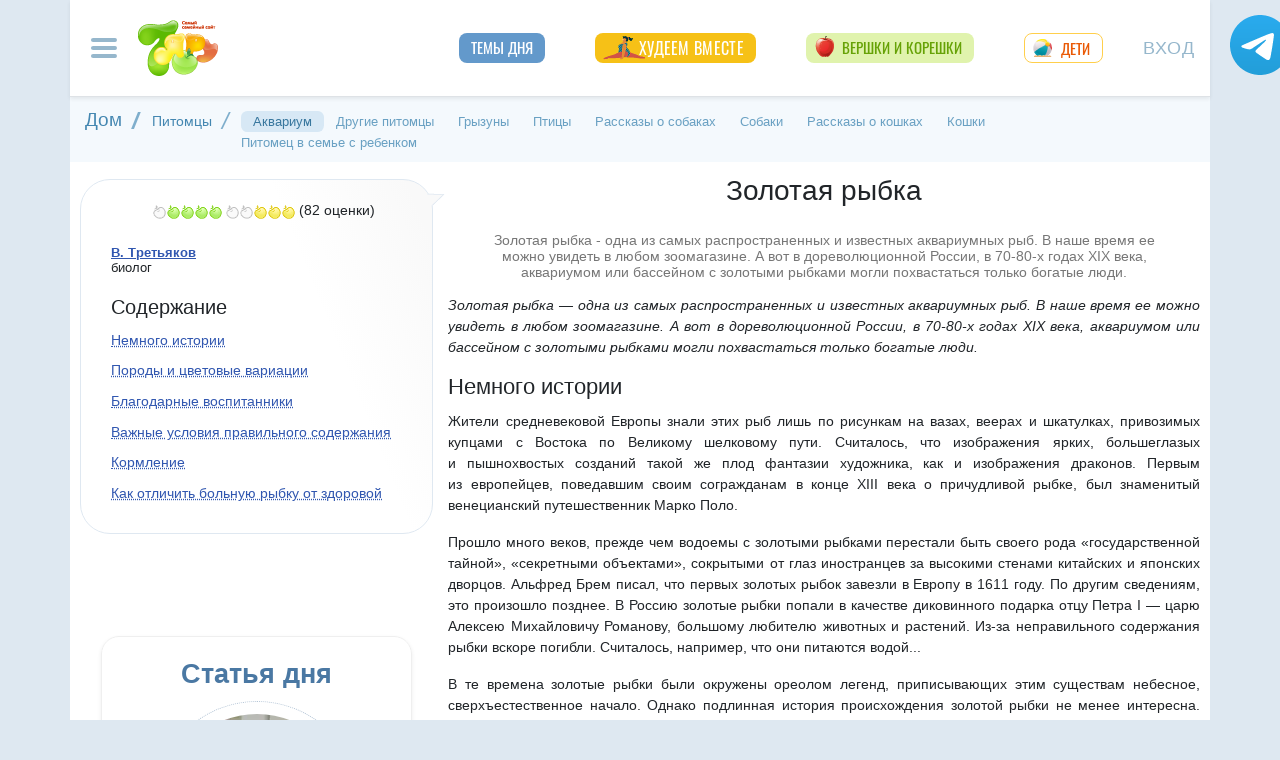

--- FILE ---
content_type: text/html; charset=utf-8
request_url: https://www.7ya.ru/article/zolotaya-rybka/
body_size: 36391
content:


<!DOCTYPE html>
<html lang="ru"  prefix="og: http://ogp.me/ns#">
<head id="Head1">
    <title>Золотая рыбка. Уход за золотой рыбкой в круглом аквариуме</title>
     
    
    <link rel="preload" as="script" href="https://static.nativerent.ru/js/codes/nativerent.v2.js" crossorigin>
    <script src="https://static.nativerent.ru/js/codes/nativerent.v2.js" async crossorigin></script>
    <script>(function () { (window.NRentCounter = window.NRentCounter || []).push({ id: "67f3cb4f74d6c" }) }())</script>



    <style>
        .wrap {
            position: relative;
            max-width: 530px;
        }

        .container-wrap {
            width: 100%;
            position: absolute;
            left: 0;
            bottom: 0;
        }

        .image {
            width: 100%;
            display: block;
        }
    </style>

    
    <meta http-equiv="Content-Type" content="text/html; charset=utf-8" />
 <meta http-equiv="X-UA-Compatible" content="IE=edge">
 <meta name="viewport" content="width=device-width, initial-scale=1">
<link rel="shortcut icon" href="https://img.7ya.ru/favicon.ico" />
<link type="image/png" sizes="120x120" rel="icon" href="https://img.7ya.ru/favicon_120x120.png">
<script  src="https://img.7ya.ru/css/8/js/jquery-3.4.1.min.js"  ></script>

<meta http-equiv="Last-Modified" content="Tue Sep 21  2021 11:44:21 UTC+3" />
<script async  src="//clickiocmp.com/t/consent_218347.js" ></script>
    <script src="https://img.7ya.ru/css/8/js//bootstrap.bundle.min.js"  async></script>
    <script src="https://img.7ya.ru/css/8/js/base_compress2019.js"  async></script>

 <style>/* Критичные стили */
     html{font-family:sans-serif;line-height:1.15;-webkit-text-size-adjust:100%;-webkit-tap-highlight-color:transparent}body{margin:0;font-family:Arial,-apple-system,BlinkMacSystemFont,"Segoe UI",Roboto,"Helvetica Neue","Noto Sans",sans-serif,"Apple Color Emoji","Segoe UI Emoji","Segoe UI Symbol","Noto Color Emoji"!important;font-size:1rem;font-weight:400;color:#212529;text-align:left;position:relative;line-height:1.4!important;background-color:#dee8f1!important}.container-xl{background-color:#fff;margin-right:auto;margin-left:auto;width:100%;padding-right:15px;padding-left:15px}.breadcrumbs{padding:0 10px 5px;font-size:12px}#loginformModal,#errorReportModal{display:none}.offcanvas-collapse{position:fixed;top:0;bottom:0;left:-750px;width:750px}.navbar{position:relative;display:-ms-flexbox;display:flex;justify-content:space-between}.d-lg-flex{display:-ms-flexbox!important;display:flex!important}.collapse:not(.show){display:none}.nav{list-style:none}.shapka .usermenu_toggler.logged img{min-height:54px;max-width:54px}h3{font-size:22px}.c-biganons .l-cols,.c-biganons .l-cols .leftcol{width:100%}.carousel-item{max-height:500px}.c-biganonsy{flex-flow:row wrap;display:flex;float:none;margin:10px 0}.c-biganonsy .biganons8 img{height:auto;float:left;margin:0 10px 0 0}.l-common_stars_big .commun_stars_anons .item .image{border:1px solid #fff;max-height:180px;overflow:hidden}.c-authors_top{display:flex;flex-flow:row wrap;justify-content:space-between}.c-authors_top .author{flex:1 1 48%;margin:0 0 20px;padding-right:10px}.c-authors_top .author .authorphoto{width:auto;height:100px;margin:0 10px 5px 0;float:left}.navbar-toggler,.usermenu_toggler{background-color:transparent;border:none}.sr-only{position:absolute;width:1px;height:1px;padding:0;margin:-1px;overflow:hidden;clip:rect(0,0,0,0);white-space:nowrap;border:0}.d-none{display:none!important}.navbar-brand{flex-grow:1}.row{display:-ms-flexbox;display:flex;-ms-flex-wrap:wrap;flex-wrap:wrap;margin-right:-15px;margin-left:-15px}.col,.col-1,.col-10,.col-11,.col-12,.col-2,.col-3,.col-4,.col-5,.col-6,.col-7,.col-8,.col-9,.col-auto,.col-lg,.col-lg-1,.col-lg-10,.col-lg-11,.col-lg-12,.col-lg-2,.col-lg-3,.col-lg-4,.col-lg-5,.col-lg-6,.col-lg-7,.col-lg-8,.col-lg-9,.col-lg-auto,.col-md,.col-md-1,.col-md-10,.col-md-11,.col-md-12,.col-md-2,.col-md-3,.col-md-4,.col-md-5,.col-md-6,.col-md-7,.col-md-8,.col-md-9,.col-md-auto,.col-sm,.col-sm-1,.col-sm-10,.col-sm-11,.col-sm-12,.col-sm-2,.col-sm-3,.col-sm-4,.col-sm-5,.col-sm-6,.col-sm-7,.col-sm-8,.col-sm-9,.col-sm-auto,.col-xl,.col-xl-1,.col-xl-10,.col-xl-11,.col-xl-12,.col-xl-2,.col-xl-3,.col-xl-4,.col-xl-5,.col-xl-6,.col-xl-7,.col-xl-8,.col-xl-9,.col-xl-auto{position:relative;width:100%;padding-right:15px;padding-left:15px}.col-12{-ms-flex:0 0 100%;flex:0 0 100%;max-width:100%}.col{-ms-flex-preferred-size:0;flex-basis:0;-ms-flex-positive:1;flex-grow:1;max-width:100%}.c-authors_top .fake_h2{font-size:1.2rem;flex-basis:100%;margin-bottom:.5rem}.c-authors_top .authorname{display:block;font-weight:700}.h1,.h2,.h3,.h4,.h5,.h6,h1,h2,h3,h4,h5,h6{margin-bottom:.5rem;font-weight:500;line-height:1.2}.article img{max-width:100%;height:auto}.shapka .navbar{z-index:1001;padding:15px 0}.listPodcast .item h3,.listPodcast .item .fake_h3{font-size:1rem;margin-bottom:.3em;padding:0;line-height:1.2;font-weight:700}figure{margin:0 0 1rem}.listPodcast .youtubelink{display:block;margin-top:14px;margin-left:11px;font-size:14px}.carousel-indicators{position:absolute;right:0;bottom:0;z-index:15;display:-ms-flexbox;display:flex;-ms-flex-pack:center;justify-content:center;list-style:none}@media (min-width: 768px){.d-md-block{display:block!important}.leftcol.col-md-4{min-width:330px}.col-md-4{-ms-flex:0 0 33.333333%;flex:0 0 33.333333%;max-width:33.333333%}.centercol.col{overflow:hidden}.c-biganonsy .biganons8{flex-basis:48%;margin:0 15px 15px 0}}@media (min-width: 935px){.article img{max-width:600px;height:auto}}@media (min-width: 992px){.d-lg-flex{display:-ms-flexbox!important;display:flex!important}.shapka>.navbar>.mainmenu_rubr{flex-grow:1;justify-content:space-around}}@media (min-width: 1200px){.container,.container-lg,.container-md,.container-sm,.container-xl{max-width:1140px}}@media (min-width: 1140px){.container-xl{width:1140px;max-width:100%}}
 /* end of Критичные стили */</style>
    <style>
        .tg_button {
            position: absolute;
            z-index: 1;
            right: -80px;
            display: block;
            width: 60px;
            height: 60px;
        @media (max-width: 1360.98px) {
            display:none;
        }
        }
        .tg_button a {
            position: absolute;
            z-index: 1;
            display: flex;
            justify-content: center;
            width: 60px;
            height: 60px;
            background-position: 100% 50%;
            background-size: cover;
            background-repeat: no-repeat;
            text-decoration: none;
            color: #4a78a3;
            font-weight: 600;
            font-size: 14px;
            line-height: 1.2;
        }
        .tg_button::before {
            content: '';
            display: block;
            background: #29a9eb;
            width: 80px;
            height: 80px;
            border-radius: 100%;
            position: absolute;
            top: -10px;
            left: -10px;
            z-index: 0;
            animation: animate2 3s linear infinite;
            opacity: 0;
        }

        .tg_button a::after {
            content: '';
            display: block;
            background: rgb(206 62 18);
            width: 15px;
            height: 15px;
            border-radius: 100%;
            position: absolute;
            top: 2px;
            right: 2px;
            z-index: 1;
            animation: animate1 10s linear infinite;
        }

        .tg_button a::before {
            content: '';
            display: block;
            position:absolute;
            top: calc(100% + 5px);
            transition: all .3s;
            left: 6px;
        } 
        .tg_button a:hover::before {
            content: 'Подпишись!';
            top: calc(100% + 5px);
            opacity: 1;
            transition: all .3s;
            color: #4a78a3;
            font-size: 14px;
        } 

        @keyframes animate1 {
            0% {transform: scale(0.01); opacity: 1;}
            7% {transform: scale(0.01); opacity: 1;}
            10% {transform: scale(1);}
            50% {transform: scale(1); opacity: 1;}
            53% {transform: scale(0.01); opacity: 1;} 
            100% {transform: scale(0.01); opacity: 1;}
        }

        @keyframes animate2 {
            0% {transform: scale(0.6); opacity: 0.1;}
            25% {transform: scale(0.75); opacity: 0.5;}
            50% {transform: scale(0.9); opacity: 0;}
            100% {transform: scale(0.6); opacity: 0;}
        }
        .tg_button_container {position: fixed;width: 100%;display: flex;justify-content: center;z-index: 0; @media (max-width: 1360.98px) {
                                                                                                                display:none;}}
        .tg_button_container_inner {width: 1140px; position: relative; padding-top:  15px;}
    </style>
    <meta name="description" content="Золотая рыбка. Золотая рыбка - одна из самых распространенных и известных аквариумных рыб. В наше время ее можно увидеть в любом зоомагазине. А вот в дореволюционной России, в 70-80-х годах XIX века, аквариумом или бассейном с золотыми рыбками могли похвастаться только богатые люди. " />
    <meta name="verify-v1" content="F2vJHHVxVEe9+6uq4ai7qq2MB58SjlLnbFjTV1SgQFg=" />
     <link rel="dns-prefetch" href="//img.7ya.ru" />
    <link rel="preconnect" href="//img.7ya.ru" />
    
    <link rel="canonical" href="https://www.7ya.ru/article/Zolotaya-rybka/" />
    <link rel="alternate" type="application/rss+xml" title="7я.ру - семья и дети" href="https://www.7ya.ru/rss/rss-content.aspx" />
    <base target="_top" />
   

    
    <meta property="fb:pages" content="247154995327459" />
    <meta property="fb:app_id" content="395448660500333" />
    <meta property="og:title" content="Золотая рыбка. Уход за золотой рыбкой в круглом аквариуме" />
    <meta property="og:description" content="Золотая рыбка - одна из самых распространенных и известных аквариумных рыб. В наше время ее можно увидеть в любом зоомагазине. А вот в дореволюционной России, в 70-80-х годах XIX века, аквариумом или бассейном с золотыми рыбками могли похвастаться только богатые люди. " />
    <meta property="og:url" content="https://www.7ya.ru/article/Zolotaya-rybka/" />
    <meta property="og:type" content="article" />
    
    <meta property="mywidget:title" content="Золотая рыбка. Уход за золотой рыбкой в круглом аквариуме">
    <meta property="mywidget:description" content="Золотая рыбка - одна из самых распространенных и известных аквариумных рыб. В наше время ее можно увидеть в любом зоомагазине. А вот в дореволюционной России, в 70-80-х годах XIX века, аквариумом или бассейном с золотыми рыбками могли похвастаться только богатые люди. ">
    
    
    <script>
        $(document).ready(function () {
            $.post('/stat/counter.aspx', {
                url: 'www.7ya.ru/article/zolotaya-rybka/',
                ref: '',

            }, function (data) {
            });
        });
    </script>
    


    <script src="https://content.adriver.ru/AdRiverFPS.js"></script>
    <script src="https://yandex.ru/ads/system/header-bidding.js" async></script>
    <script>


        const adfoxBiddersMap = {
            "myTarget": "2247699",
            "betweenDigital": "2247712",          
            "Gnezdo": "2247723",
            "adriver": "2247719"
        };
        var adUnits = [


		

            {
                code: 'adfox_15480704160145380', //квадрат 3 в статье- пересечение hb  с нижним квадратом!
                bids: [
                    {
                        bidder: 'betweenDigital',
                        params: {
                            placementId: 2977856,
                        }
                    }

                    ,
                    {
                        bidder: 'myTarget',
                        params: {
                            placementId: 322069,
                        }
                    }
                    
                    
                ]
                ,
                "sizes": [
                    [
                        320,
                        300
                    ],
                    [
                        300,
                        250
                    ],
                    [
                        336,
                        280
                    ],
                    [
                        320,
                        50
                    ],
                    [
                        300,
                        300
                    ],
                    [
                        250,
                        250
                    ]
                ]
            }
            ,
		

            {
                code: 'adfox_154116168713799614', //300x600
                "bids": [
                    {
                        bidder: 'betweenDigital',
                        params: {
                            placementId: "2952403"
                        }
                    }
                    
                    ,
                    {
                        bidder: 'myTarget',
                        params: {
                            placementId: 329419,
                        }
                    }
                    
                ],
                "sizes": [
                    [
                        300,
                        600
                    ],

                    [
                        240,
                        400
                    ]
                    ,
                    [
                        300,
                        250
                    ]
                    ,
                    [
                        336,
                        280
                    ]
                ]

            }

            ,
            {
                code: 'adfox_153441603053819802', //квадрат, середина в статьях и календарях
                bids: [
                    {
                        bidder: 'betweenDigital',
                        params: {
                            placementId: 3010052,
                        }
                    }
                    ,
                    {
                        bidder: 'Gnezdo',
                        params: {
                            placementId: 213876,
                        }
                    }
                    ,
                    {
                        bidder: 'myTarget',
                        params: {
                            placementId: 201393,
                        }
                    }

                ],
                "sizes": [
                    [
                        300,
                        250
                    ],
                    [
                        320,
                        300
                    ],

                    [
                        336,
                        280
                    ],
                    [
                        300,
                        300
                    ],
                    [
                        250,
                        250
                    ]
                ]
            }


            ,
            {
                code: 'adfox_150720292457263167', //Gigant верх страницы
                bids: [
                    {
                        bidder: 'betweenDigital',
                        params: {
                            placementId: 3323009,
                        }
                    }
                    ,
                    {
                        bidder: 'myTarget',
                        params: {
                            placementId: 203953,
                        }
                    }
                   
                ],
                "sizes": [
                    [
                        240,
                        400
                    ]
                ]


            }

            ,
            {
                code: 'adfox_150850412453531733', //квадрат верх
                bids: [
                    {
                        bidder: 'betweenDigital',
                        params: {
                            placementId: 2952404,
                        }
                    }

                    
                    ,
                    {
                        bidder: 'Gnezdo',
                        params: {
                            placementId: 213877,
                        }
                    },
                    {
                        bidder: 'myTarget',
                        params: {
                            placementId: 397484,
                        }
                    }
                    ,
                    {
                        "bidder": "adriver",
                        "params": {
                            "placementId": "65:7ya_300x250mob_top",
                            "additional": {
                                "ext": { "query": "cid=" + localStorage.getItem('adrcid') }
                            }
                        }

                    }
                ]
                ,
                "sizes": [
                    [
                        300,
                        250
                    ],
                    [
                        320,
                        300
                    ],
                    [
                        336,
                        280
                    ],
                    [
                        300,
                        300
                    ],
                    [
                        250,
                        250
                    ]
                ]
            }
            
            ,
            {
                "code": "adfox_155601624973516743",
                "sizes": [
                    [
                        300,
                        100
                    ]
                ],
                "bids": [
                    {
                        "bidder": "Gnezdo",
                        "params": {
                            "placementId": "357245"
                        }
                    }
                ]
            }

        ];
        var userTimeout = 700;
        window.YaHeaderBiddingSettings = {
            biddersMap: adfoxBiddersMap,
            adUnits: adUnits,
            timeout: userTimeout
        };


    </script>
    <script>window.yaContextCb = window.yaContextCb || []</script>
<script src="https://yandex.ru/ads/system/context.js" async></script>
   

    <style>
        .sticky {
            position: fixed;
            z-index: 101;
        }

        .stop {
            position: relative;
            z-index: 101;
        }
    </style>
 <script async type='text/javascript' src='//s.luxcdn.com/t/218347/360_light.js'></script>
  
</head>
<body>
    <script class='__lxGc__' type='text/javascript'>
            ((__lxGc__ = window.__lxGc__ || { 's': {}, 'b': 0 })['s']['_218347'] = __lxGc__['s']['_218347'] || { 'b': {} })['b']['_718130'] = { 'i': __lxGc__.b++ };
    </script>
     
    <div class="tg_button_container"><div class="tg_button_container_inner"><div class="tg_button"><a href="https://t.me/www7yaru" target="_blank" style="background-image: url('https://img.7ya.ru/tg_logo.svg');"></a></div></div></div><div class="shapka container-xl">
<!--noindex--><nav class="navbar">
<button  aria-label="Рубрики сайта" class="mainmenu_toggler navbar-toggler" type="button" data-toggle="offcanvas" aria-expanded="false">
                <span class="navbar-toggler-icon"></span>
            </button>
            <div class="navbar-brand">
               <a href="https://www.7ya.ru/" target="_top"><img src="https://img.7ya.ru/img5.0/7ya_logo_80x56.png" width="80" height="56" alt="7я.ру. Самый семейный сайт!" /></a>
            </div>

            <div class="navbar-collapse offcanvas-collapse" id="mainmenu-navbar-collapse">
<div class="inner">
                <button  aria-label="Закрыть" type="button" class="close" aria-label="Close" data-toggle="offcanvas" data-target="#mainmenu-navbar-collapse" aria-expanded="true"><span aria-hidden="true">×</span></button>
				<div class="ya-site-form ya-site-form_inited_no" data-bem="{&quot;action&quot;:&quot;https://www.7ya.ru/search/?tab=0&quot;,&quot;arrow&quot;:false,&quot;bg&quot;:&quot;#81b0dc&quot;,&quot;fontsize&quot;:18,&quot;fg&quot;:&quot;#ffffff&quot;,&quot;language&quot;:&quot;ru&quot;,&quot;logo&quot;:&quot;rb&quot;,&quot;publicname&quot;:&quot;Поиск по www.7ya.ru&quot;,&quot;suggest&quot;:true,&quot;target&quot;:&quot;_self&quot;,&quot;tld&quot;:&quot;ru&quot;,&quot;type&quot;:3,&quot;usebigdictionary&quot;:true,&quot;searchid&quot;:2383621,&quot;input_fg&quot;:&quot;#ffffff&quot;,&quot;input_bg&quot;:&quot;#81b0dc&quot;,&quot;input_fontStyle&quot;:&quot;normal&quot;,&quot;input_fontWeight&quot;:&quot;normal&quot;,&quot;input_placeholder&quot;:&quot;Поиск по публикациям&quot;,&quot;input_placeholderColor&quot;:&quot;#a1c4e5&quot;,&quot;input_borderColor&quot;:&quot;#81b0dc&quot;}">

				<div class="search">
					<form action="https://yandex.ru/search/site/" method="get" target="_self" accept-charset="utf-8">
					  <input type="hidden" name="tab" value="0" />
					<input type="hidden" name="cid" value="" />
                    <input type="hidden" name="type" value="0" />
<input type="hidden" name="searchid" value="2383621"/><input type="hidden" name="l10n" value="ru" />
				<input type="hidden" name="reqenc" value="" />
					<table class="searchfield">
					<tr>
					    <td class="keyword"><input type="search" name="text" value="" /></td>
					    <td><input type="submit" value="Найти" class="submit" /></td>
					</tr>
					</table>
					</form>
				</div>
			</div><script >(function(w, d, c) { var s = d.createElement('script'), h = d.getElementsByTagName('script')[0], e = d.documentElement; if ((' ' + e.className + ' ').indexOf(' ya-page_js_yes ') === -1) { e.className += ' ya-page_js_yes'; } s.type = 'text/javascript'; s.async = true; s.charset = 'utf-8'; s.src = (d.location.protocol === 'https:' ? 'https:' : 'http:') + '//site.yandex.net/v2.0/js/all.js'; h.parentNode.insertBefore(s, h); (w[c] || (w[c] = [])).push(function() { Ya.Site.Form.init() }) })(window, document, 'yandex_site_callbacks');</script>
                                
                <ul class="mainmenu_conf">
                    <li><a href="https://conf.7ya.ru/">Обсуждаемые темы</a></li>
                    <li><a href="https://conf.7ya.ru/top-conf-day.aspx">Темы дня</a></li>
                    <li><a href="https://conf.7ya.ru/top-conf-week.aspx">Темы недели</a></li>
                </ul>

                <ul class="mainmenu_spec">
              
					

<li class="slimming"><a href="https://www.7ya.ru/special/slimming/" title="Худеем вместе">Худеем вместе</a></li>
<li class="ogorod"><a href="https://www.7ya.ru/special/ogorod/" title="Вершки&корешки">Вершки и корешки</a></li>

<li class="leto2020"><a href="https://www.7ya.ru/baby/" title="Дети">Дети</a></li>






					
          
					
					
                </ul>

                <ul class="mainmenu_rubr">
                    
					<li class="family">
					<a href="https://www.7ya.ru/family/"  title="Семья">Семья</a><div class="subrubr">
				<a href="https://www.7ya.ru/family/love/" target="_top" title="Любовь">Любовь</a><a href="https://www.7ya.ru/family/relationship/" target="_top" title="В кругу семьи">В кругу семьи</a><a href="https://www.7ya.ru/family/upbringing/" target="_top" title="Воспитание детей">Воспитание детей</a><a href="https://www.7ya.ru/family/adoption/" target="_top" title="Усыновление">Усыновление</a><a href="https://www.7ya.ru/family/divorce/" target="_top" title="Развод">Развод</a><a href="https://www.7ya.ru/family/finance/" target="_top" title="Финансы">Финансы</a><a href="https://www.7ya.ru/family/psy/" target="_top" title="Психология">Психология</a><a href="https://www.7ya.ru/family/society/" target="_top" title="Жизнь">Жизнь</a><a href="https://www.7ya.ru/family/job/" target="_top" title="Работа">Работа</a><a href="https://www.7ya.ru/family/choice/" target="_top" title="Поиск работы">Поиск работы</a><a href="https://www.7ya.ru/family/womenswork/" target="_top" title="Женская работа">Женская работа</a>
</div></li>
					<li class="pregn">
					<a href="https://www.7ya.ru/pregn/"  title="Беременность">Беременность</a><div class="subrubr">
				<a href="https://www.7ya.ru/pregn/planning/" target="_top" title="Планирование беременности">Планирование беременности</a><a href="https://www.7ya.ru/pregn/infertility/" target="_top" title="Бесплодие">Бесплодие</a><a href="https://www.7ya.ru/pregn/pregnancy/" target="_top" title="Беременность">Беременность</a><a href="https://www.7ya.ru/pregn/healthypregnancy/" target="_top" title="Здоровая беременность">Здоровая беременность</a><a href="https://www.7ya.ru/pregn/problempregnant/" target="_top" title="Проблемы беременных">Проблемы беременных</a><a href="https://www.7ya.ru/pregn/pregnlife/" target="_top" title="Жизнь беременной">Жизнь беременной</a><a href="https://www.7ya.ru/pregn/pregnancystories/" target="_top" title="Рассказы о беременности">Рассказы о беременности</a><a href="https://www.7ya.ru/pregn/childbirthpreparation/" target="_top" title="Подготовка к родам">Подготовка к родам</a><a href="https://www.7ya.ru/pregn/birth/" target="_top" title="Роды">Роды</a><a href="https://www.7ya.ru/pregn/birthstories/" target="_top" title="Рассказы о родах">Рассказы о родах</a><a href="https://www.7ya.ru/pregn/postpartum/" target="_top" title="После родов">После родов</a>
</div></li>
					<li class="baby">
					<a href="https://www.7ya.ru/baby/"  title="Дети">Дети</a><div class="subrubr">
				<a href="https://www.7ya.ru/baby/newborn/" target="_top" title="Новорожденный">Новорожденный</a><a href="https://www.7ya.ru/baby/healthinfant/" target="_top" title="Здоровье до года">Здоровье до года</a><a href="https://www.7ya.ru/baby/infant/" target="_top" title="Развитие до года">Развитие до года</a><a href="https://www.7ya.ru/baby/food/" target="_top" title="Питание до года">Питание до года</a><a href="https://www.7ya.ru/baby/breast/" target="_top" title="Грудное вскармливание">Грудное вскармливание</a><a href="https://www.7ya.ru/baby/nursingmother/" target="_top" title="Кормящая мама">Кормящая мама</a><a href="https://www.7ya.ru/baby/kid/" target="_top" title="Ребенок от 1 до 3 лет">Ребенок от 1 до 3 лет</a><a href="https://www.7ya.ru/baby/kidsfood/" target="_top" title="Детское питание">Детское питание</a><a href="https://www.7ya.ru/baby/child/" target="_top" title="Ребенок от 3 до 7 лет">Ребенок от 3 до 7 лет</a><a href="https://www.7ya.ru/baby/parenting/" target="_top" title="Воспитание ребенка">Воспитание ребенка</a><a href="https://www.7ya.ru/baby/schoolchild/" target="_top" title="Дети старше 7 лет">Дети старше 7 лет</a><a href="https://www.7ya.ru/baby/teenager/" target="_top" title="Подростковый возраст">Подростковый возраст</a><a href="https://www.7ya.ru/baby/health/" target="_top" title="Здоровье детей">Здоровье детей</a><a href="https://www.7ya.ru/baby/disease/" target="_top" title="Болезни детей">Болезни детей</a><a href="https://www.7ya.ru/baby/teach/" target="_top" title="Обучение ребенка">Обучение ребенка</a><a href="https://www.7ya.ru/baby/babybuy/" target="_top" title="Товары для детей">Товары для детей</a><a href="https://www.7ya.ru/baby/leisure/" target="_top" title="Детский досуг">Детский досуг</a><a href="https://www.7ya.ru/baby/childrensreading/" target="_top" title="Детское чтение">Детское чтение</a><a href="https://www.7ya.ru/baby/special/" target="_top" title="Особые дети">Особые дети</a>
</div></li>
					<li class="edu">
					<a href="https://www.7ya.ru/edu/"  title="Образование">Образование</a><div class="subrubr">
				<a href="https://www.7ya.ru/edu/preschool/" target="_top" title="До школы">До школы</a><a href="https://www.7ya.ru/edu/education/" target="_top" title="Школа">Школа</a><a href="https://www.7ya.ru/edu/higher/" target="_top" title="Высшее образование">Высшее образование</a><a href="https://www.7ya.ru/edu/add/" target="_top" title="Дополнительное образование">Дополнительное образование</a>
</div></li>
					<li class="health">
					<a href="https://www.7ya.ru/health/"  title="Красота и&nbsp;здоровье">Красота и&nbsp;здоровье</a><div class="subrubr">
				<a href="https://www.7ya.ru/health/beauty/" target="_top" title="Секреты красоты">Секреты красоты</a><a href="https://www.7ya.ru/health/fashion/" target="_top" title="Модный образ">Модный образ</a><a href="https://www.7ya.ru/health/life/" target="_top" title="Здоровый образ жизни">Здоровый образ жизни</a><a href="https://www.7ya.ru/health/food/" target="_top" title="Здоровое питание">Здоровое питание</a><a href="https://www.7ya.ru/health/diets/" target="_top" title="Диеты">Диеты</a><a href="https://www.7ya.ru/health/weightloss/" target="_top" title="Похудение">Похудение</a><a href="https://www.7ya.ru/health/woman/" target="_top" title="Женское здоровье">Женское здоровье</a><a href="https://www.7ya.ru/health/medicine/" target="_top" title="Медицина и здоровье">Медицина и здоровье</a><a href="https://www.7ya.ru/health/disease/" target="_top" title="Болезни">Болезни</a>
</div></li>
					<li class="economy">
					<a href="https://www.7ya.ru/economy/"  title="Дом">Дом</a><div class="subrubr">
				<a href="https://www.7ya.ru/economy/habitation/" target="_top" title="Жилье">Жилье</a><a href="https://www.7ya.ru/economy/housekeeping/" target="_top" title="Домоводство">Домоводство</a><a href="https://www.7ya.ru/economy/food/" target="_top" title="Про еду">Про еду</a><a href="https://www.7ya.ru/economy/recipes/" target="_top" title="Рецепты блюд">Рецепты блюд</a><a href="https://www.7ya.ru/economy/cooking/" target="_top" title="Кухни народов">Кухни народов</a><a href="https://www.7ya.ru/economy/shopping/" target="_top" title="Товары для дома">Товары для дома</a><a href="https://www.7ya.ru/economy/pets/" target="_top" title="Питомцы">Питомцы</a><a href="https://www.7ya.ru/economy/dacha/" target="_top" title="Дача">Дача</a>
</div></li>
					<li class="travel">
					<a href="https://www.7ya.ru/travel/"  title="Путешествия">Путешествия</a><div class="subrubr">
				<a href="https://www.7ya.ru/travel/russia/" target="_top" title="Россия">Россия</a><a href="https://www.7ya.ru/travel/asia/" target="_top" title="Азия">Азия</a><a href="https://www.7ya.ru/travel/africa/" target="_top" title="Африка">Африка</a><a href="https://www.7ya.ru/travel/america/" target="_top" title="Америка">Америка</a><a href="https://www.7ya.ru/travel/europe/" target="_top" title="Европа">Европа</a><a href="https://www.7ya.ru/travel/advice/" target="_top" title="Путешественникам">Путешественникам</a><a href="https://www.7ya.ru/travel/active/" target="_top" title="Активный отдых">Активный отдых</a>
</div></li>
					<li class="leisure">
					<a href="https://www.7ya.ru/leisure/"  title="Досуг и&nbsp;хобби">Досуг и&nbsp;хобби</a><div class="subrubr">
				<a href="https://www.7ya.ru/movies/" target="_top" title="Кино, сериалы">Кино, сериалы</a><a href="https://www.7ya.ru/leisure/stars/" target="_top" title="Звёзды">Звёзды</a><a href="https://www.7ya.ru/leisure/vacation/" target="_top" title="Выходные">Выходные</a><a href="https://www.7ya.ru/leisure/holiday/" target="_top" title="Праздники">Праздники</a><a href="https://www.7ya.ru/leisure/gifts/" target="_top" title="Подарки">Подарки</a><a href="https://www.7ya.ru/leisure/needlework/" target="_top" title="Рукоделие и поделки">Рукоделие и поделки</a><a href="https://www.7ya.ru/leisure/newyear/" target="_top" title="Новый год">Новый год</a><a href="https://www.7ya.ru/leisure/hobby/" target="_top" title="Хобби">Хобби</a><a href="https://www.7ya.ru/leisure/reading/" target="_top" title="Чтение">Чтение</a>
</div></li>
                    <li><a href="https://www.7ya.ru/stars/">Звёзды</a></li>
                    <li><a href="https://ratings.7ya.ru/"><strong>Рейтинги</strong></a></li>
                </ul>

                <div class="mainmenu_services">
                    <span><a href="https://www.7ya.ru/services.aspx">Сервисы и спецпроекты</a></span>
                    <ul>
                        <li><a href="https://conf.7ya.ru/conf.aspx"><strong>Конференции</strong></a></li>
                        <li><a href="https://blog.7ya.ru/">Блоги</a></li>
                        <li><a href="https://club.7ya.ru/">Клуб</a></li>
                        <li><a href="https://show.7ya.ru/">Фотоальбомы</a></li>
                        <li><a href="https://www.7ya.ru/contests/">Конкурсы</a></li>
                        <li><a href="https://www.7ya.ru/trends/">Актуально!</a></li>
                        <li><a href="https://www.7ya.ru/tests/">Тесты</a></li>
                        <li><a href="https://www.7ya.ru/kaleidoscope/">Калейдоскоп</a></li>
                        <li><a href="https://www.7ya.ru/goods/">Наш тест-драйв</a></li>
                        <li><a href="https://www.7ya.ru/pub/last.aspx">Cтатьи</a></li>
                        <li><a href="https://www.7ya.ru/calendar-pregn/">Календарь беременности</a></li>
                        <li><a href="https://www.7ya.ru/babygrowth/">Календарь развития ребёнка</a></li>
                        <li><a href="https://www.7ya.ru/calendar-vac/">Календарь прививок</a></li>
                        <li><a href="https://www.7ya.ru/podcast/">Подкасты</a></li>
                        <li><a href="https://www.7ya.ru/cooking/">Кулинарная книга</a></li>
                        <li><a href="https://www.7ya.ru/club/voting/">Опросы</a></li>
                        <li><a href="https://www.7ya.ru/chavo/">ЧаВо</a></li>
						<li><a href="https://www.7ya.ru/actions/">Акции</a></li>
                        <li><a href="https://www.7ya.ru/faq/site.aspx">Помощь</a></li>
                    </ul>
                </div>

                

                <div class="social_networks">7я.ру в соцсетях: 
                    <a href="https://t.me/www7yaru" title="7я.ру в Telegram" target="_blank" class="soc_pict24 s_telegram24">7я.ру в Telegram</a>
                    <a href="https://www.pinterest.ru/www7yaru/" title="7я.ру в Pinterest" target="_blank" class="soc_pict24 s_pin24">7я.ру в Pinterest</a>
                    <a href="https://vkontakte.ru/portal_7ya_ru" title="7я.ру ВКонтакте" target="_blank" class="soc_pict24 s_vk24">7я.ру ВКонтакте</a>
					<a href="https://www.odnoklassniki.ru/group/50999252942916" title="7я.ру в Одноклассниках" target="_blank" class="soc_pict24 s_ok24">7я.ру в Одноклассниках</a>
       				<a href="https://zen.yandex.ru/7ya.ru" target="_blank" class="s_zen24 soc_pict24" title="7я.ру в Дзене">7я.ру</a> 
                    
                </div>
				<div class="bottomlinks"><a href="https://www.7ya.ru/about/" title="О проекте">О проекте</a> <a href="https://www.7ya.ru/privacy/" title="Политика конфиденциальности">Политика конфиденциальности</a>  <a href="https://conf.7ya.ru/fulltext.aspx?cnf=feedback7ya" title="Обратная связь">Обратная связь</a></div>
				</div>
            </div>

            <ul class="nav mainmenu_rubr d-none d-lg-flex">
                <li class="conf"><a href="https://conf.7ya.ru/top-conf-day.aspx"  title="Темы дня">Темы дня</a></li>

               
				





               		


<li class="slimming"><a href="https://www.7ya.ru/special/slimming/" title="Худеем вместе">Худеем вместе</a></li>
<li class="ogorod"><a href="https://www.7ya.ru/special/ogorod/" title="Вершки&корешки">Вершки и корешки</a></li>

<li class="leto2020"><a href="https://www.7ya.ru/baby/" title="Дети">Дети</a></li>






	
				

            </ul>


            <button  aria-label="Авторизация" id="btnlgntop" type="button" class="navbar-toggle collapsed usermenu_toggler" data-toggle="modal" data-target="#loginformModal" aria-expanded="false" >
                <span class="sr-only" >Вход на сайт</span>
                 Вход
            </button>
<div class="navbar-collapse collapse" id="usermenu-navbar-collapse"></div>

        </nav>
<!--/noindex-->
			</div>
    
    <div class="content container-xl" >
        
           
        
            <div class="breadcrumbs d-md-none" itemscope itemtype="https://schema.org/BreadcrumbList" ><a href="https://www.7ya.ru/"  ><span >Главная</span></a> &gt; <span    itemprop="itemListElement" itemscope itemtype="https://schema.org/ListItem"><a href="/economy/"     itemprop="item"><span itemprop="name">Дом</span></a><meta itemprop="position" content="1"></span> &gt; <span    itemprop="itemListElement" itemscope itemtype="https://schema.org/ListItem"><a href="/economy/pets/"     itemprop="item"><span itemprop="name">Питомцы</span></a><meta itemprop="position" content="2"></span> &gt; <span    itemprop="itemListElement" itemscope itemtype="https://schema.org/ListItem"><a href="/pub/aquarium/" class="navlinepoint"    itemprop="item"><span itemprop="name">Аквариум</span></a><meta itemprop="position" content="3"></span></div>
            <div class="row">
                
                <div class="leftcol d-none d-md-block col-md-4">
                    
                    
                    
                    

    
            <!--noindex-->
            <div class="anonsy_trends">
                <div class="hdr"><a href="/trends/"></a></div>
        <a href="/trends/arc.aspx" class="morelink">Другие заметки</a></div><!--/noindex-->



                 
                       <script class='__lxGc__' type='text/javascript'>
                           ((__lxGc__ = window.__lxGc__ || { 's': {}, 'b': 0 })['s']['_218347'] = __lxGc__['s']['_218347'] || { 'b': {} })['b']['_718129'] = { 'i': __lxGc__.b++ };
                       </script>
                       

                      
                        </div>
                
                <div class="centercol col">
                    
    
    

    
    <article itemscope itemtype="http://schema.org/NewsArticle">
        <meta itemprop="about" content="Аквариум" />
        <div class="articleheader">
            <h1 itemprop="headline" >
                Золотая рыбка</h1>
            <h2 class="anons" itemprop="alternativeHeadline">Золотая рыбка - одна из самых распространенных и известных аквариумных рыб. В наше время ее можно увидеть в любом зоомагазине. А вот в дореволюционной России, в 70-80-х годах XIX века, аквариумом или бассейном с золотыми рыбками могли похвастаться только богатые люди. </h2>
        </div>

        <div class="articletools">
            <div id="ctl00_cpMainTable_main_tdRating" class="rating">
                <span class="plz">
                    <img src="https://img.7ya.ru/img07/pubrat_b_plz_8.gif" alt="Полезность: 3,8 из 5"
                        width="69" height="14" title="Полезность: 3,8 из 5"></span> <span class="int">
                            <img
                                src="https://img.7ya.ru/img07/pubrat_b_int_6.gif" alt="Интересность: 3,2 из 5" width="69"
                                height="14" title="Интересность: 3,2 из 5"></span> <span class="kolich">(82 оценки)</span>
            </div>
            <div class="c-authors_top"><p class="author" itemprop="author" itemscope itemtype="https://schema.org/Person"><span class="authorname" itemprop="name"><a href="/author/Tretyakov-V/">В. Третьяков</a></span><span class="authorprof" >биолог</span></p></div>
            

            
            <a id="soderzhanie"></a><div class="c-soderzhanie">
                        <div class="fake_h2">Содержание</div><ul><li><a href="#nemnogo-istorii" class="nogo">Немного истории</a></li><li><a href="#porody-i-cvetovye-variacii" class="nogo">Породы и&nbsp;цветовые вариации</a></li><li><a href="#blagodarnye-vospitanniki" class="nogo">Благодарные воспитанники</a></li><li><a href="#vazhnye-usloviya-pravilnogo-soderzhaniya" class="nogo">Важные условия правильного содержания</a></li><li><a href="#kormlenie" class="nogo">Кормление</a></li><li><a href="#kak-otlichit-bolnuyu-rybku-ot-zdorovoj" class="nogo">Как отличить больную рыбку от&nbsp;здоровой</a></li> </ul></div>
        </div>
        
        <div id="NRent-67f3cb4f74d6c-2"></div>
        <script>(function () { (window.NRentManager = window.NRentManager || []).push({ renderTo: "NRent-67f3cb4f74d6c-2", position: "horizontalTop" }) }())</script>

        
        <main id="article" role="main" class="article">

            
            
            
            <div  itemprop="articleBody"  class="articlebody"><p><em>Золотая рыбка&nbsp;&#8212; одна из&nbsp;самых распространенных и&nbsp;известных аквариумных рыб. В&nbsp;наше время ее&nbsp;можно увидеть в&nbsp;любом зоомагазине. А&nbsp;вот в&nbsp;дореволюционной России, в&nbsp;70-80-х годах XIX века, аквариумом или бассейном с&nbsp;золотыми рыбками могли похвастаться только богатые люди.</em></p>
<a id="nemnogo-istorii"></a><h2>Немного истории</h2>
<p>Жители средневековой Европы знали этих рыб лишь по&nbsp;рисункам на&nbsp;вазах, веерах и&nbsp;шкатулках, привозимых купцами с&nbsp;Востока по&nbsp;Великому шелковому пути. Считалось, что изображения ярких, большеглазых и&nbsp;пышнохвостых созданий такой&nbsp;же плод фантазии художника, как и&nbsp;изображения драконов. Первым из&nbsp;европейцев, поведавшим своим согражданам в&nbsp;конце XIII века о&nbsp;причудливой рыбке, был знаменитый венецианский путешественник Марко Поло.</p>
<p>Прошло много веков, прежде чем водоемы с&nbsp;золотыми рыбками перестали быть своего рода &laquo;государственной тайной&raquo;, &laquo;секретными объектами&raquo;, сокрытыми от&nbsp;глаз иностранцев за&nbsp;высокими стенами китайских и&nbsp;японских дворцов. Альфред Брем писал, что первых золотых рыбок завезли в&nbsp;Европу в&nbsp;1611&nbsp;году. По&nbsp;другим сведениям, это произошло позднее. В&nbsp;Россию золотые рыбки попали в&nbsp;качестве диковинного подарка отцу Петра I&nbsp;&#8212; царю Алексею Михайловичу Романову, большому любителю животных и&nbsp;растений. Из-за неправильного содержания рыбки вскоре погибли. Считалось, например, что они питаются водой...</p>
<p>В&nbsp;те&nbsp;времена золотые рыбки были окружены ореолом легенд, приписывающих этим существам небесное, сверхъестественное начало. Однако подлинная история происхождения золотой рыбки не&nbsp;менее интересна. Тщательно изучив древнюю литературу, исследовав строение рыб и&nbsp;проведя опыты, ихтиологи выяснили, что предком аквариумной красавицы является китайский подвид серебряного карася, распространенный в&nbsp;мелких, хорошо прогреваемых солнцем водоемах Китая, Кореи и&nbsp;Японии. Любителям-рыболовам нашей страны хорошо знаком другой подвид серебряного карася, обитающий на&nbsp;территории от&nbsp;бассейна реки Амур до&nbsp;западной границы России. Этих рыб не&nbsp;надо путать с&nbsp;золотым карасем (он&nbsp;же обыкновенный, или широкотелый), который не&nbsp;связан с&nbsp;золотой рыбкой никакими родственными узами.</p>
<p>Время от&nbsp;времени в&nbsp;потомстве серебристо-серых китайских карасей появляются желтые и&nbsp;оранжево-красные мутанты. Такая особь и&nbsp;есть обычная золотая рыбка (с&nbsp;удлиненным туловищем и&nbsp;нормальным строением плавников). Она отличается от&nbsp;карася лишь врожденной недостаточностью темного пигмента в&nbsp;покровах тела. Золотых рыбок, отловленных в&nbsp;реках южных провинций Китая, люди помещали в&nbsp;бассейны и&nbsp;всячески стремились размножить. Упоминания о&nbsp;таких удивительных питомцах встречаются в&nbsp;китайских рукописях 618-960&nbsp;годов нашей эры. В&nbsp;эпоху раннего Средневековья люди научились получать потомство от&nbsp;необычно окрашенных карасей. По-видимому, именно корейские рыборазводчики впервые воспользовались изменчивостью карася в&nbsp;окраске и&nbsp;форме тела и&nbsp;стали предпринимать первые попытки селекции золотых рыбок. Подлинного своего развития&nbsp;&#8212; во&nbsp;множестве пород и&nbsp;разновидностей&nbsp;&#8212; золотая рыбка достигла в&nbsp;Китае, который считается ее&nbsp;родиной.</p><div style="text-align: center;" class="articlebanner22">
<!--noindex-->
<!--AdFox START-->
<!--alp.ru-->
<!--Площадка: 7ya.ru / * / *-->
<!--Тип баннера: 320*300-->
<!--Расположение: <верх страницы>-->
<div id="adfox_150850412453531733"></div>
<script>
     window.yaContextCb.push(()=>{
        Ya.adfoxCode.createAdaptive({
            ownerId: 1452616,
            containerId: 'adfox_150850412453531733',
            params: {
                pp: 'g',
                ps: 'gghm',
                p2: 'ibih',
           puid1: '6',
          
            puid4: '0',
           
            puid9: '2'
        }
            }, [ 'tablet', 'phone'], {
                tabletWidth: 768,
                phoneWidth: 320,
                isAutoReloads: false
            })
        })
</script>
<!--/noindex--><!--alp.ru-->
       <!--Площадка: 7ya.ru / * / *-->
       <!--Тип баннера: 320*300-->
       <!--Расположение: расположение_4-->
       <div id="adfox_15480704160145380"  style="text-align: center;"></div>
<script>
   window.yaContextCb.push(()=>{
        Ya.adfoxCode.createAdaptive({
            ownerId: 1452616,
            containerId: 'adfox_15480704160145380',
            params: {
                pp: 'dckq',
                ps: 'gghm',
                p2: 'ibih',
           puid1: '6',
           
            puid4: '0',
            
            puid9: '2'
       }
            }, [ 'desktop'], {
                tabletWidth: 768,
                phoneWidth: 320,
                isAutoReloads: false
            })
        })
</script>
</div>
<br  /><div id="NRent-67f3cb4f74d6c-3" ></div><br  />
<script>(function(){(window.NRentManager = window.NRentManager || []).push({renderTo:"NRent-67f3cb4f74d6c-3", position:"horizontalMiddle"})}())</script>
<a id="porody-i-cvetovye-variacii"></a><h2>Породы и&nbsp;цветовые вариации</h2>
<p>Отбирая среди рыб особей со&nbsp;всякими уродствами в&nbsp;строении туловища, глаз и&nbsp;плавников, корейские, китайские и&nbsp;японские селекционеры добились того, что превратили эти отклонения в&nbsp;постоянные признаки пород. Выведение каждой породы золотых рыбок требовало многолетнего, терпеливого труда нескольких поколений. Итогом целенаправленного искусственного отбора стало изменение окраски и&nbsp;формы тела рыб и&nbsp;появление прямо-таки фантастических созданий, глядя на&nbsp;которых трудно поверить, что произошли они от&nbsp;обычного карася.</p>
<p>Сегодня насчитывается более ста двадцати цветовых вариаций и&nbsp;пород золотой рыбки. В&nbsp;китайских рыбоводческих хозяйствах есть породы, еще неизвестные в&nbsp;Европе. У&nbsp;российских любителей наиболее популярны короткотелые золотые рыбки: вуалехвост, телескоп, оранда, львиноголовка; менее распространены длиннотелые комета, шубункин и&nbsp;обычная золотая рыбка.</p>
<p>Золотая рыбка по&nbsp;форме плавников и&nbsp;тела очень похожа на&nbsp;карася, но&nbsp;окрашена иначе. Чаще всего встречается золотистая и&nbsp;красновато-оранжевая вариация, нередко&nbsp;&#8212; двухцветная (золотая с&nbsp;черными или серебристо-белыми пятнами) и&nbsp;ситцевая (красно-бело-черная). Комета имеет более изящное, чем у&nbsp;обычной золотой рыбки, тело и&nbsp;удлиненный (у&nbsp;лучших экземпляров&nbsp;&#8212; в&nbsp;виде двух лент) хвостовой плавник. Шубункин отличается пестрой, очень разнообразной окраской и&nbsp;прозрачными чешуйками, отчего кажется бесчешуйчатым. Обычно он&nbsp;ситцевый. Рыбки, у&nbsp;которых по&nbsp;голубоватому фону разбросаны темно-красные, черные, коричневые и&nbsp;желтые пятнышки, являются самыми редкими. Плавники шубункина длиннее плавников золотой рыбки. У&nbsp;всех этих пород хвостовой и&nbsp;анальный плавники одинарные, а&nbsp;у&nbsp;похожего на&nbsp;обычную золотую рыбку веерохвоста они двойные. Веерохвост считается предком короткотелых пород золотой рыбки.</p>
<p>Вуалехвост и&nbsp;телескоп&nbsp;&#8212; рыбы с&nbsp;коротким яйцевидным туловищем и&nbsp;сильно удлиненными плавниками. Хвостовой плавник у&nbsp;них раздвоен и&nbsp;свисает наподобие вуали. Его длина нередко превышает длину тела. Глаза телескопов увеличены, имеют вид шаров или цилиндров. Чем короче тело вуалехвоста и&nbsp;телескопа и&nbsp;чем больше их&nbsp;плавники, тем рыбка ценнее для аквариумиста. Оранда&nbsp;&#8212; тип вуалехвоста, отличающийся кожными наростами на&nbsp;голове и&nbsp;жаберных крышках. Для львиноголовки кроме сильно развитых наростов характерны также короткие плавники и&nbsp;полное отсутствие спинного плавника.</p>
<p>Короткое тело со&nbsp;вздутым животом и&nbsp;мягко спадающий двойной длинный хвост не&nbsp;позволяют вуалехвостам и&nbsp;орандам быстро плавать и&nbsp;хорошо управлять своими движениями. Полученная путем искусственного отбора форма тела привела к&nbsp;стеснению и&nbsp;искривлению внутренних органов рыб. Вуалехвосты и&nbsp;подобные им&nbsp;породы больше подвержены различным заболеваниям, и&nbsp;срок их&nbsp;жизни значительно короче, чем представителей длиннотелых пород.</p>
<p>В&nbsp;аквариумах встречаются помеси и&nbsp;переходные формы между всеми описанными породами, например вуалехвост с&nbsp;одинарным хвостовым плавником или веерохвост с&nbsp;окраской шубункина. Все они могут служить украшением аквариума, но&nbsp;таких рыб нельзя использовать в&nbsp;разведении той или иной породы. Неправильный подбор производителей для размножения приводит к&nbsp;тому, что &laquo;классические&raquo; вуалехвосты, кометы и&nbsp;шубункины становятся настоящей редкостью.</p>
<a id="blagodarnye-vospitanniki"></a><h2>Благодарные воспитанники</h2>
<p>Большой аквариум с&nbsp;золотыми рыбками разных пород выглядит очень нарядно и&nbsp;служит настоящим украшением помещения. Наблюдать за&nbsp;этими оригинальными созданиями никогда не&nbsp;надоедает. Некоторые аквариумисты &laquo;не&nbsp;уважают&raquo; золотых рыбок за&nbsp;прожорливость и&nbsp;крупные размеры, за&nbsp;неестественно вычурную внешность и&nbsp;за&nbsp;типично карасиную привычку копаться в&nbsp;песке аквариума, приводящую к&nbsp;замутнению воды и&nbsp;повреждению растений. Вместе с&nbsp;тем золотые рыбки&nbsp;&#8212; благодарные воспитанники, хорошо реагирующие на&nbsp;ухаживающих за&nbsp;ними людей. Они становятся ручными, берут корм из&nbsp;пальцев хозяина, позволяют себя гладить и&nbsp;даже заплывают на&nbsp;ладонь. Все это делает золотых рыбок идеальными питомцами для детей, которым недостаточно простого наблюдения и&nbsp;ухода за&nbsp;живностью.</p>
<a id="vazhnye-usloviya-pravilnogo-soderzhaniya"></a><h2>Важные условия правильного содержания</h2>
<p>Золотых рыбок лучше всего содержать отдельно от&nbsp;других видов рыб, особенно мелких и&nbsp;быстрых, которые могут перехватывать большую часть корма, и&nbsp;драчливых, таких, как макроподы, цихлазомы и&nbsp;барбусы, способные повреждать большие глаза и&nbsp;плавники своих неповоротливых, безобидных соседей. Для пары двух-трехсантиметровых мальков вполне подойдут маленькие сосуды, вмещающие ведро воды (10-12&nbsp;литров). Однако чем больше аквариум, тем лучше чувствуют себя рыбки и&nbsp;тем проще за&nbsp;ними ухаживать. Если в&nbsp;четырехведерном аквариуме вуалехвосты или телескопы вырастают в&nbsp;длину до&nbsp;10-12&nbsp;сантиметров и&nbsp;могут размножаться, то&nbsp;в&nbsp;ведерном аквариуме они навсегда останутся карликами.</p>
<p>Золотым рыбкам вредно находиться в&nbsp;круглом аквариуме: им&nbsp;там мало места для плавания, недостаточно кислорода для дыхания, к&nbsp;тому&nbsp;же от&nbsp;ненормального преломления света выпуклым стеклом они могут ослепнуть. В&nbsp;круглом аквариуме трудно разместить фильтр и&nbsp;распылитель воздуха, не&nbsp;испортив декоративный облик сосуда. Рыбки чувствуют себя гораздо лучше и&nbsp;меньше болеют в&nbsp;просторном прямоугольном аквариуме, который несложно украсить гладкими камнями и&nbsp;водными растениями.</p>
<p>Хорошая аэрация (продувка воздухом) и&nbsp;фильтрация воды&nbsp;&#8212; важные условия правильного содержания золотых рыбок. 1/3&nbsp;общего объема воды следует, независимо от&nbsp;работы аэратора (микрокомпрессора) и&nbsp;фильтра, еженедельно менять на&nbsp;свежую. В&nbsp;аквариуме объемом 40-50&nbsp;литров (со&nbsp;слоем воды не&nbsp;более 30&nbsp;сантиметров) можно содержать 6-8&nbsp;рыбок при непрерывном продувании воды воздухом. Поскольку основное насыщение воды кислородом происходит через ее&nbsp;поверхность, целесообразно рассчитать площадь поверхности, приходящуюся на&nbsp;каждую рыбку. На&nbsp;дециметр длины тела для короткотелых пород требуется не&nbsp;менее двух квадратных дециметров поверхности воды, а&nbsp;для длиннотелых&nbsp;&#8212; не&nbsp;менее полутора квадратных дециметров. Если продувки нет, но&nbsp;вода ежедневно частично подменяется свежей, эта норма должна быть удвоена, а&nbsp;если вода совсем не&nbsp;меняется&nbsp;&#8212; утроена. Норму относительно поверхности воды следует рассматривать как ориентировочную, так как она зависит от&nbsp;количества растений, температуры воды и&nbsp;т.&nbsp;п.</p>
<p>Если рыбы плавают, подняв рты к&nbsp;поверхности, пытаясь захватить воздух, значит, вода недостаточно насыщена кислородом. Следует увеличить продувку или сменить часть воды на&nbsp;свежую.</p>
<p>Частичную подмену воды в&nbsp;аквариуме лучше производить отстоявшейся в&nbsp;течение суток в&nbsp;отдельной посуде водопроводной водой. При большом непродуваемом аквариуме и&nbsp;малом количестве рыбок (если на&nbsp;каждую приходится около 15&nbsp;литров) рекомендуется ежедневно заменять около 1/10&nbsp;объема водой, взятой прямо из&nbsp;водопровода.</p>
<p>Чем прохладнее вода, тем больше кислорода может быть в&nbsp;ней растворено. Поэтому в&nbsp;жаркую погоду рыбки могут испытывать кислородное голодание. Наилучшая температура воды для них&nbsp;&#8212; 15-20&degC. Большую роль в&nbsp;снабжении воды кислородом в&nbsp;аквариуме без продувки играют растения. Однако поверхность их&nbsp;листьев загрязняется взвешенными в&nbsp;воде частичками отбросов, а&nbsp;нежные растения попросту поедаются золотыми рыбками. Для аквариума подходят растения с&nbsp;жесткими листьями и&nbsp;хорошей корневой системой: валлиснерия, сагиттария японская, анубиас&nbsp;&#8212; или самые выносливые, например элодея. В&nbsp;качестве грунта для растений лучше использовать мелкий (с&nbsp;горошину) гравий или гальку, которые почти не&nbsp;разбрасываются рыбками.</p>
<p>Аквариум с&nbsp;золотыми рыбками лучше ставить вблизи солнечного окна: без достаточного освещения яркая окраска рыбок тускнеет, растения чахнут. Естественное освещение можно заменить электрическим.</p>
<a id="kormlenie"></a><h2>Кормление</h2>
<p>Кормить золотых рыбок нужно разнообразной пищей. В&nbsp;рацион должны входить и&nbsp;растения: мелко нарезанный салат, риччия, вольфия, ряска. Лучший корм&nbsp;&#8212; мотыль, земляной червь (слишком крупные экземпляры нарезают на&nbsp;части), дафния. Живой корм можно заменить скобленым или провернутым через мясорубку мясом, слепленным пополам с&nbsp;белым хлебом в&nbsp;маленькие шарики. Допустимо кормить рыб круто сваренной, рассыпчатой, промытой в&nbsp;свежей воде кашей: гречневой, овсяной, пшенной. В&nbsp;зоомагазинах продаются импортные корма для рыб, в&nbsp;частности и&nbsp;для золотых. При кормлении рыбок неживым кормом вода быстро портится, поэтому его нельзя держать в&nbsp;аквариуме долго. Через 10-15&nbsp;минут несъеденные остатки надо убрать. Нежелательно, чтобы живой мотыль закапывался в&nbsp;грунт; для этого корма на&nbsp;дно аквариума можно ставить маленькую мисочку. При температуре 15&degC рыбок следует кормить раз в&nbsp;день, при более высокой (до&nbsp;24&degC)&nbsp;&#8212; утром и&nbsp;вечером, при более низкой (10-12&degC)&nbsp;&#8212; через день.</p>
<a id="kak-otlichit-bolnuyu-rybku-ot-zdorovoj"></a><h2>Как отличить больную рыбку от&nbsp;здоровой</h2>
<p>Приобретая золотых рыбок, важно обратить внимание на&nbsp;их&nbsp;внешний вид. Недопустимы повреждения плавников и&nbsp;глаз, сыпь и&nbsp;мутный налет на&nbsp;чешуе, признаки истощения. Важная черта облика здоровой рыбки&nbsp;&#8212; поднятый (а&nbsp;не&nbsp;прижатый к&nbsp;спине) спинной плавник. Рыбки должны активно плавать и&nbsp;жадно бросаться на&nbsp;еду. Самцов от&nbsp;самок можно отличить лишь в&nbsp;брачный период. У&nbsp;половозрелого самца на&nbsp;жаберных крышках появляются небольшие белые бородавочки, иногда у&nbsp;него утолщен и&nbsp;покрыт белыми бугорками первый луч грудного плавника.</p>
<p>Длиннотелые породы золотых рыбок в&nbsp;хороших условиях могут прожить 20-35&nbsp;лет, а&nbsp;короткотелые&nbsp;&#8212; до&nbsp;15&nbsp;лет.</p>
<p class="author">В.&nbsp;Третьяков, биолог</p>
</div>
            
            <div class="type">
                

            </div>
            <br clear="all" />
            <div class="type">

                Опубликовано <a href="https://club.7ya.ru/fb292188/">Налимова Юлия</a>

            </div>
            
            <div class="article_info">
                <p class="pubsrc"><!--noindex-->Текст предоставлен <a target="_blank"  href="http://www.nkj.ru"> журналом "Наука и жизнь"</a><!--/noindex--></p>
                <meta itemprop="datePublished" content="2009-09-08" /><meta itemprop="dateModified" content="2011-08-05" /><span style="display: none;" itemprop="publisher" itemscope itemtype="http://schema.org/Organization"><meta itemprop="name" content="7я.ру" /><meta itemprop="email" content="content@7ya.ru" /><a itemprop="url" href="https://www.7ya.ru/" >https://www.7ya.ru/</a><span itemprop="logo" itemscope itemtype="http://schema.org/ImageObject"><meta itemprop="url" content="https://img.7ya.ru/img4.0/7ya_logo_185x152.png" /></span><span itemprop="address" itemscope itemtype="http://schema.org/PostalAddress"><span itemprop="streetAddress">Bauskas iela 58A - 7</span><span itemprop="addressLocality">Rīga</span><span itemprop="postalCode">LV-1004</span></span></span>
                
                
                
            </div>
            
            <meta property="article:section" content="Дом" />
            <meta property="article:section" content="Питомцы" />
            <meta property="article:section" content="Питомцы" />
            <meta itemscope itemprop="mainEntityOfPage" itemtype="https://schema.org/WebPage"
                itemid="https://www.7ya.ru/article/Zolotaya-rybka/" />



            <div class="c-ocenka" id="ocenka">

                <script>
                    //<![CDATA[
                    function RateArticle(type, count) {
                        $("#ctl00_cpMainTable_main_pnlOpinion" + type).html('');
                        if (type == 1) $.ajax({
                            url: "/get/rate-article.aspx", global: false, type: "POST", cache: false,
                            data: "aid=10784&uid=20260124001743044.30&ddlRatingUtility=" + count,
                        success: function (msg) { $("#ctl00_cpMainTable_main_pnlOpinion" + type).html(msg); }
                    })
                    if (type == 2) $.ajax({
                        url: "/get/rate-article.aspx", global: false, type: "POST", cache: false,
                        data: "aid=10784&uid=20260124001743044.30&ddlRatingOriginality=" + count,
                        success: function (msg) { $("#ctl00_cpMainTable_main_pnlOpinion" + type).html(msg); }
                    })
                        return false;
                    }
                    function OverNew(t, e) {
                        for (var a = 1; e >= a; a++) {
                            var r = $("#btn" + t + a)
                            1 == t ? (r.removeClass("btngrey"), r.addClass("btngreen")) : (r.removeClass("btngrey"), r.addClass("btnyellow")), r.attr("alt", "Ваша оценка: " + e), r.attr("title", "Ваша оценка: " + e)
                        }
                    } function OutNew(t, e) {
                        for (var a = 1; 5 >= a; a++) {
                            var r = $("#btn" + t + a)
                            1 == t ? (r.removeClass("btngreen"), r.addClass("btngrey")) : (r.removeClass("btnyellow"), r.addClass("btngrey")), r.attr("alt", "Ваша оценка: " + e)
                        }
                    }
			   //]]>
                </script>
                <div id="ctl00_cpMainTable_main_hOpin" class="fake_h2">Оцените статью</div>
                <div class="c-opinions">
                    <div id="ctl00_cpMainTable_main_pnlOpinion1" class="util pnlOpinion">
                        <strong>Полезность:</strong>
                        <div class="c-apples">
                            <input type="button" value="1" class="btngrey" onclick="RateArticle(1, 1)" onmouseover="OverNew('1','1')" onmouseout="OutNew('1','1')" id="btn11">
                            <input type="button" value="2" class="btngrey" onclick="RateArticle(1, 2)" onmouseover="OverNew('1','2')" onmouseout="OutNew('1','2')" id="btn12">
                            <input type="button" value="3" class="btngrey" onclick="RateArticle(1, 3)" onmouseover="OverNew('1','3')" onmouseout="OutNew('1','3')" id="btn13">
                            <input type="button" value="4" class="btngrey" onclick="RateArticle(1, 4)" onmouseover="OverNew('1','4')" onmouseout="OutNew('1','4')" id="btn14">
                            <input type="button" value="5" class="btngrey" onclick="RateArticle(1, 5)" onmouseover="OverNew('1','5')" onmouseout="OutNew('1','5')" id="btn15">
                        </div>
                    </div>
                    <div id="ctl00_cpMainTable_main_pnlOpinion2" class="orig pnlOpinion">
                        <strong>Интересность:</strong>
                        <div class="c-apples">
                            <input type="button" value="1" class="btngrey" onclick="RateArticle(2, 1)" onmouseover="OverNew('2','1')" onmouseout="OutNew('2','1')" id="btn21">
                            <input type="button" value="2" class="btngrey" onclick="RateArticle(2, 2)" onmouseover="OverNew('2','2')" onmouseout="OutNew('2','2')" id="btn22">
                            <input type="button" value="3" class="btngrey" onclick="RateArticle(2, 3)" onmouseover="OverNew('2','3')" onmouseout="OutNew('2','3')" id="btn23">
                            <input type="button" value="4" class="btngrey" onclick="RateArticle(2, 4)" onmouseover="OverNew('2','4')" onmouseout="OutNew('2','4')" id="btn24">
                            <input type="button" value="5" class="btngrey" onclick="RateArticle(2, 5)" onmouseover="OverNew('2','5')" onmouseout="OutNew('2','5')" id="btn25">
                        </div>
                    </div>
                </div>
            </div>
            <div class="TGsubscr">Читайте нас в Телеграме, чтобы не пропустить важное!<a href="https://t.me/www7yaru" target="_blank">Подписаться</a></div>



            
            <div id="NRent-67f3cb4f74d6c-4"></div>
<script>(function () { (window.NRentManager = window.NRentManager || []).push({ renderTo: "NRent-67f3cb4f74d6c-4", position: "horizontalBottom" }) }())</script>


            <div class="c-anonsy anonsy_read_more">
			  <div class="hdr">Читайте также</div>
		<div class="item">
                <div class="c-text">
                    <div class="rubrname"><a href="/family/psy/">Психология</a></div>
                    <a class="title stretched-link" href="https://www.7ya.ru/article/Pozitivnoe-myshlenie-pochemu-odni-vidyat-horoshee-a-drugie-net/" target="_blank" title="Позитивное мышление: почему одни видят хорошее, а другие – нет">Позитивное мышление: почему одни видят хорошее, а другие – нет</a>
                    <div class="shorttext">Почему одним людям легко видеть хорошее, а другим – нет? Позитивное мышление – это не врождённый дар, а навык, который можно развивать. Разбираем психологические причины, научные объяснения и то, как внимание формирует ощущение счастья.</div>
                </div>
            </div>
		<div class="item">
                <div class="c-text">
                    <div class="rubrname"><a href="/baby/special/">Особые дети</a></div>
                    <a class="title stretched-link" href="https://www.7ya.ru/article/SDVG-u-detej-osnovnye-simptomy-i-metody-lecheniya/" target="_blank" title="СДВГ у детей: основные симптомы и методы лечения">СДВГ у детей: основные симптомы и методы лечения</a>
                    <div class="shorttext">Невнимательность, рассеянность, трудности с учебой и поведением – лишь часть симптомов, которые могут указывать на СДВГ у ребенка. Расскажем, что это за нарушение, как его распознать и лечить.</div>
                </div>
            </div>
			</div>
            
            <div class="c-discuss_link" id="addcomment">
                <div class="fake_h2"><a href="#commenttab1" data-toggle="collapse" aria-expanded="false" aria-controls="commenttab1" id="linkopinion"><span>Комментировать статью</span></a></div>
            </div>
            <!--noindex-->

            <div id="commenttab1" class="collapse">
                <div class="fake_h2">Оставить комментарий к статье "Золотая рыбка"</div>
                <div class="answerfield">
                    <div id="results"></div>
                    <form id="formxtrd" onsubmit="callanswer(0)" action="javascript:void(null);" method="POST">
                        <div class="c-nickname">
                            <label>От кого:</label>
                            <input name="txtName" type="text" value="" id="txtName">
                            <a class="pict conf_settings collapsed" title="Настройки" data-toggle="collapse" href="#answerfieldSettings" aria-expanded="false" aria-controls="answerfieldSettings">Настройки</a></div>
                        <textarea name="msg" placeholder="Написать комментарий" rows="5" id="msg"></textarea>
                        <input type="submit" value="Отправить">
                        <div class="c-settings collapse" id="answerfieldSettings">
                            <div class="c-authorise">
                                <p class="auth_txt">Вы не авторизованы. <a href="#null" data-toggle="modal" data-target="#loginformModal" aria-expanded="false" rel="nofollow" class="nogo">Авторизоваться</a></p>
                                

                                <div class="c-form">
                                    <label>E-mail:</label>
                                    <input name="txtEmail" type="text" value="" id="txtEmail">
                                </div>
                            </div>

                            <div class="c-options">
                                <p>
                                    <input name="cbxIsAnonim" onclick="IsCheckAnonim(this)" type="checkbox" id="cbxIsAnonim"><label>Анонимное сообщение</label></p>
                                <p>
                                    <input id="SubsMessage" name="SubsMessage" type="checkbox"><label>получать ответы на E-mail</label></p>
                                <p>
                                    <input id="cbReplaceLinkToImg" name="cbReplaceLinkToImg" checked="checked" type="checkbox"><label>показывать ссылки на изображения в виде картинок</label></p>

                            </div>
                        </div>


                    </form>
                </div>
            </div>


            <!--/noindex-->
            <a id="opinions"></a>
            <div id="ctl00_cpMainTable_main_pnlMessages" class="discuss">
	
                <div class="msg l1">
<div class="txt" >Половина написаного в данной статье - глупость. Во первых - 8 золотых рыбок в 40 литрах - бред, я бы (ну и большинство мало-мальски понимающих в аквариумистике) не стал сажать больше 1-й золотой рыбки на 25л, а лучше еще больше места. Воду желательно менять около 25-30% в неделю (как правило, можно не отстаивая), если 10 литров на 1 золотуху, то и 2 раза в неделю не помешает. Температура - для отечественной - да 20С норма, но сейчас большинство китайских, и на сколько мне известно они любят теплую воду(25С). И если наша перенесёт 10 и меньше, то та при меньше чем 20 уже начнёт терять сопротивляемость недугам. Растения - анубиас обкусают , особенно побеги. Длинностебельку (и єлодею в т.ч.) любят. У меня не трогают криптокорину, людвигию, нимфею.Одним словом, НАЙДИТЕ БОЛЕЕ ДОСТОВЕРНІЙ ИСТОЧНИК, нежели публикации данного псевдобиолога....</div>
<span class="dta" >2010-09-22, <span>Сашок1</span></span>
</div>

<div class="msg l1">
<div class="txt" >Золотая рыбка, золотая!!! Мне они так нравятся! Такие красивые и удивительные рыбки. Но, читала, что уход за ними тщательный и эти рыбки не для новичков!</div>
<span class="dta" >2013-09-05, <a href="https://club.7ya.ru/nina777/" rel="nofollow" target="_blank"><span>nina777</span></a><!--/noindex--></span>
</div>


                <p class="morelink">
                    <!--noindex--><span class="total">Всего 2 отзыва</span> <a href="https://conf.7ya.ru/fulltext-thread.aspx?cnf=Animal&trd=10644" target="_blank">Прочитать все отзывы</a><!--/noindex-->.
                </p>
            
</div>
            
            <div class="c-sharethis">
                <div class="fake_h2">Поделитесь: </div>

                <!--noindex--><script src="https://yastatic.net/share2/share.js"></script>
<div class="ya-share2" data-curtain data-size="l" data-shape="round"  data-url ="https://www.7ya.ru/article/Zolotaya-rybka/" data-title="Золотая рыбка. Уход за золотой рыбкой в круглом аквариуме" data-image="https://img.7ya.ru/img4.0/7ya_logo_90x72.gif" data-services="messenger,vkontakte,odnoklassniki,telegram,whatsapp,moimir,pinterest"></div>
               <!--/noindex-->

                <br />

            </div>

            <div class="articlepubdate">
									<div class="pubdate">08.09.2009</div>
									<div class="update">Обновлено 05.08.2011</div>
									</div>

            

            <!-- Yandex.RTB R-A-2183858-27 -->
            <div id="yandex_rtb_R-A-2183858-27"></div>
            <script>window.yaContextCb.push(() => {
                    Ya.Context.AdvManager.renderFeed({
                        renderTo: 'yandex_rtb_R-A-2183858-27',
                        blockId: 'R-A-2183858-27'
                    })
                })</script>


            


            <script>
                function IsCheckAnonim(e) {
                    if (null != e) {
                        var t = document.getElementById("cbxIsAnonim"), l = document.getElementById("txtName")
                        t.checked && (l.value = "")
                    }
                }
                function callanswer(msgid) {
                    var msg = $('#formxtrd').serialize();
                    $.ajax({
                        type: 'POST',
                        url: '/comment/send-art-answer.aspx?cnf=Animal&trd=10644',
                        data: msg,
                        success: function (data) {

                            $('#results').html(data);
                            if (data.indexOf("обновите") > -1) {

                                var dc = $("#formxtrd"); var chi = dc.find("textarea");
                                chi.val('');

                            }
                        },
                        error: function (xhr, str) {

                            if (msgid != 0) $('#results' + msgid).html('<p class="msgError">Извините, сообщение не отправлено. Произошла ошибка.</p>');
                            else $('#results').html('<p class="msgError">Извините, сообщение не отправлено. Произошла ошибка.</p>');
                        }
                    });
                }



            </script>

        </main>
    </article>

                    
                        <div id="ad-wrapper">
                            <div id="close-btn" style="display: none;" onclick="document.getElementById('ad-wrapper').style.display='none'">✕</div>
                            <div id="adfox_174730831974244081" class="side-banner"></div>
                        </div>
                        <style>

                        #close-btn {
                            position: absolute;
                            top: -10px;
                            right: -10px;
                            background: rgba(0, 0, 0, 0.6);
                            color: white;
                            font-size: 16px;
                            font-weight: bold;
                            padding: 2px 6px;
                            border-radius: 50%;
                            cursor: pointer;
                            z-index: 111;
                        }

                        #ad-wrapper {
                            left: 0;
                            top: 40%;
                            position: fixed;
                            z-index: 110;
                        }

                        @media (min-width: 768px) {
                            #ad-wrapper {
                                bottom: 20px;
                                top: auto;
                                left: auto; 
                            }
                        }

                    </style>
    <script>

    function positionBanner() {
        const banner = document.getElementById('ad-wrapper');
        const content = document.querySelector('.content'); 
        const isDesktop = window.innerWidth >= 768;

        if (isDesktop && content && banner) {
            const contentRect = content.getBoundingClientRect();
            const scrollLeft = window.pageXOffset || document.documentElement.scrollLeft;
            const left = contentRect.left + scrollLeft - banner.offsetWidth - 20;
            banner.style.left = `${left}px`;
            banner.style.top = 'auto';
            banner.style.bottom = '20px';
        } else {
          
            banner.style.left = '0';
            banner.style.top = '40%';
            banner.style.bottom = 'auto';
        }
    }

    window.addEventListener('load', positionBanner);
    window.addEventListener('resize', positionBanner);

    window.yaContextCb.push(() => {
        Ya.adfoxCode.create({
            ownerId: 1452616,
            containerId: 'adfox_174730831974244081',
            params: {
                p1: 'dhpqm',
                p2: 'jmaj',
                puid1: '',
                puid4: '',
                puid9: ''
            }
        });
    });

    function checkBannerAndShow() {
        const button = document.getElementById('close-btn');
        const banner = document.getElementById('adfox_174730831974244081');

        // Проверяем, есть ли контент внутри баннера
        if (banner && banner.innerHTML.trim() !== '') {
            button.style.display = 'block';
            positionBanner(); // Позиционируем только если есть контент
        }
    }

    setTimeout(checkBannerAndShow, 1000);

    
    </script>
                        <div class="leftcol_other">
        <!--noindex--><div class="adv">
				<div class="innerdiv">
			<!--AdFox START-->
<!--yandex_new7ya-->
<!--Площадка: 7ya.ru / * / *-->
<!--Тип баннера: 1x1-->
<!--Расположение: верх страницы-->
<div id="adfox_173350960747024081"></div>
<script>
    window.yaContextCb.push(()=>{
        Ya.adfoxCode.createAdaptive({
            ownerId: 1452616,
            containerId: 'adfox_173350960747024081',
            params: {
                pp: 'g',
                ps: 'gghm',
                p2: 'frfe',
                puid1: '',
  	        puid4: '',
		puid9: ''
            }
        }, [ 'desktop'], {
                tabletWidth: 768,
                phoneWidth: 320,
                isAutoReloads: false
            })
        })
</script>
		<!--AdFox START-->
<!--alp.ru-->
<!--Площадка: 7ya.ru / * / *-->
<!--Тип баннера: 300*600-->
<!--Расположение: <верх страницы>-->
<div id="adfox_154116168713799614"></div>
<script>
	 window.yaContextCb.push(()=>{
        Ya.adfoxCode.createAdaptive({
            ownerId: 1452616,
            containerId: 'adfox_154116168713799614',
            params: {
                pp: 'g',
                ps: 'gghm',
                p2: 'ibig',
		  puid1: '6',
          
           
            puid4: '',
          
			puid9: '2'
		}
            }, [ 'desktop'], {
                tabletWidth: 768,
                phoneWidth: 320,
                isAutoReloads: false
            })
        })
</script>
</div>
					</div>

 <!--/noindex-->
        <!--noindex--><div class="c-anonsy statyi_dnya2">
			  <div class="hdr">Статья дня</div>
		<div class="item">
<div class="image"><img src="https://img.7ya.ru/pics-big/13792.webp" width="180" height="180" alt="СДВГ у детей: основные симптомы и методы лечения" /></div>
                <div class="c-text">
                    <div class="rubrname"><a href="/baby/special/">Особые дети</a></div>
                    <a class="title stretched-link" href="https://www.7ya.ru/article/SDVG-u-detej-osnovnye-simptomy-i-metody-lecheniya/" target="_blank" title="СДВГ у детей: основные симптомы и методы лечения">СДВГ у детей: основные симптомы и методы лечения</a>
                    <div class="shorttext">Невнимательность, рассеянность, трудности с учебой и поведением – лишь часть симптомов, которые могут указывать на СДВГ у ребенка. Расскажем, что это за нарушение, как его распознать и лечить.</div>
                </div>
            </div>
			</div>
        <!--/noindex-->
                            



		<div class="c-anonsy anonsy_blizkie">
			<div class="hdr">Близкие по теме статьи</div>
			
	
		<div class="item">
			<div  class="image" ><img src="https://img.7ya.ru/pics-big/5091.webp" alt="Какую аквариумную рыбку купить? Рыбка петушок, или бойцовая рыбка" title="Какую аквариумную рыбку купить? Рыбка петушок, или бойцовая рыбка"  width="60" height="60" /></div>
			 <div class="c-text">
				   <div class="rubrname"><a href="/economy/pets/">Питомцы</a></div>
					<a href="/article/Kakuyu-akvariumnuyu-rybku-kupit-Rybka-petushok-ili-bojcovaya-rybka/" title="Какую аквариумную рыбку купить? Рыбка петушок, или бойцовая рыбка" class="title stretched-link">Какую аквариумную рыбку купить? Рыбка петушок, или бойцовая рыбка</a>
					<div class="shorttext">Рыбки петушки: содержание и уход</div>
		</div>
			</div>
	
		<div class="item">
			<div  class="image" ><img src="https://img.7ya.ru/pics-big/3814.webp" alt="Засолка рыбы в домашних условиях: 4 способа плюс маринад" title="Засолка рыбы в домашних условиях: 4 способа плюс маринад"  width="60" height="60" /></div>
			 <div class="c-text">
				   <div class="rubrname"><a href="/economy/recipes/">Рецепты блюд</a></div>
					<a href="/article/Zasolka-ryby-v-domashnih-usloviyah-4-sposoba-plyus-marinad/" title="Засолка рыбы в домашних условиях: 4 способа плюс маринад" class="title stretched-link">Засолка рыбы в домашних условиях: 4 способа плюс маринад</a>
					<div class="shorttext">Как быстро засолить рыбу: рецепты рассола для домашней засолки</div>
		</div>
			</div>
	
		<div class="item">
			<div  class="image" ><img src="https://img.7ya.ru/pics-big/492.webp" alt="Улитка ахатина. Содержание, кормление, разведение" title="Улитка ахатина. Содержание, кормление, разведение"  width="60" height="60" /></div>
			 <div class="c-text">
				   <div class="rubrname"><a href="/economy/pets/">Питомцы</a></div>
					<a href="/article/Ulitki-ahatina-Soderzhanie-kormlenie-razvedenie/" title="Улитка ахатина. Содержание, кормление, разведение" class="title stretched-link">Улитка ахатина. Содержание, кормление, разведение</a>
					<div class="shorttext">Как ухаживать за улитками?</div>
		</div>
			</div>
	
		
		</div>
        
	

        <!--noindex-->
        <!--noindex--><div class="adv">
				<div class="innerdiv">
<!--AdFox START-->
<!--yandex_new7ya-->
<!--Площадка: 7ya.ru / * / *-->
<!--Тип баннера: 1x1-->
<!--Расположение: низ страницы-->
<div id="adfox_17335098606894081"></div>
<script>
    window.yaContextCb.push(()=>{
        Ya.adfoxCode.createAdaptive({
            ownerId: 1452616,
            containerId: 'adfox_17335098606894081',
            params: {
                pp: 'i',
                ps: 'gghm',
                p2: 'frfe',
                puid1: '',
                puid4: '',
                puid9: ''
            }
        }, [ 'desktop'], {
                tabletWidth: 768,
                phoneWidth: 320,
                isAutoReloads: false
            })
        })
</script>
<!--AdFox START-->
<!--alp.ru-->
<!--Площадка: 7ya.ru / * / *-->
<!--Тип баннера: 240x400js-->
<!--Расположение: <верх страницы>-->
<div id="adfox_150720292457263167"></div>
<script>
   window.yaContextCb.push(()=>{
        Ya.adfoxCode.createAdaptive({
            ownerId: 1452616,
            containerId: 'adfox_150720292457263167',
            params: {
                pp: 'g',
                ps: 'gghm',
                p2: 'hiut',
            puid1: '6',
           
            puid4: '',
           
			puid9: '2'
       }
            }, [ 'desktop'], {
                tabletWidth: 768,
                phoneWidth: 320,
                isAutoReloads: false
            })
        })
</script>
</div>
					</div>

 <!--/noindex-->
        <!--/noindex-->
                        </div>
    <!-- Yandex Native Ads C-A-2183858-18 -->
<div id="yandex_rtb_C-A-2183858-18"></div>
<script>window.yaContextCb.push(()=>{
  Ya.Context.AdvManager.renderWidget({
    renderTo: 'yandex_rtb_C-A-2183858-18',
    blockId: 'C-A-2183858-18'
  })
})</script>

                    
                </div>
                <div class="breadcrumbs2020 col-12 order-md-first"><div class="c-rubr">
                        <span class="rubr1"><a href="/economy/">Дом</a></span>
                        <span class="rubr2"><a href="/economy/pets/">Питомцы</a></span>
</div>
 <div class="c-subrubr">
                        <a href="/pub/pet/" >Другие питомцы</a>
                        <a href="/pub/rodents/" >Грызуны</a>
                        <a href="/pub/birds/" >Птицы</a>
                        <a href="/pub/aquarium/"  class="act">Аквариум</a>
                        <a href="/pub/storiesaboutdogs/" >Рассказы о собаках</a>
                        <a href="/pub/dogs/" >Собаки</a>
                        <a href="/pub/storiesaboutcats/" >Рассказы о кошках</a>
                        <a href="/pub/cats/" >Кошки</a>
                        <a href="/pub/familyandpets/" >Питомец в семье с ребенком</a> </div>
</div>
            </div>
            
            
            
    
    

   
        
  
 

    
    
        </div>
    <div class="podval container-xl">
        <div class="dots-divider"></div>
        <div class="botinfo">
            <div class="c-botleft"><div class="awards d-none d-md-block">
                    <img src="https://img.7ya.ru/img07/premiaruneta.gif" title="Лауреат Премии Рунета 2005" alt="Лауреат Премии Рунета 2005" width="60" height="60"><img src="https://img.7ya.ru/img07/ng_small.gif" width="21" height="66" title="Лауреат Национальной Интернет Премии 2002" alt="Лауреат Национальной Интернет Премии 2002"><img src="https://img.7ya.ru/img07/goldensite.gif" width="97" height="47" alt="Победитель конкурса «Золотой сайт'2001»" title="Победитель конкурса «Золотой сайт'2001»">
                </div><!--noindex-->
                <div class="copyright">© 2000-2026, 7я.ру</div>
              
                <div class="regsmi">
                    <a href="mailto:info@7ya.ru" rel="nofollow">info@7ya.ru</a>,
                    <a href="https://www.7ya.ru/" rel="nofollow">https://www.7ya.ru/</a>
                    <a target="_blank" rel="noopener" href="https://promokod.pikabu.ru/">Промокоды Пикабу</a>
                </div>
                
                <div class="social_networks">
                    7я.ру в соцсетях: 
                    <a href="https://t.me/www7yaru" title="7я.ру в Telegram" target="_blank" class="soc_pict24 s_telegram24">7я.ру в Telegram</a>
                    <a href="https://www.pinterest.ru/www7yaru/" title="7я.ру в Pinterest" target="_blank" class="soc_pict24 s_pin24">7я.ру в Pinterest</a>
                    <a href="https://vkontakte.ru/portal_7ya_ru" title="7я.ру ВКонтакте" target="_blank" class="soc_pict24 s_vk24">7я.ру ВКонтакте</a>
					<a href="https://www.odnoklassniki.ru/group/50999252942916" title="7я.ру в Одноклассниках" target="_blank" class="soc_pict24 s_ok24">7я.ру в Одноклассниках</a>
					<a href="https://zen.yandex.ru/7ya.ru" target="_blank" class="s_zen24 soc_pict24" title="7я.ру в Дзене">7я.ру</a> 
                </div><div class="partners">
	
	<a href="https://ratings.7ya.ru/" target="_blank" title="Рейтинги 7я.ру">Рейтинги</a> 
<a href="https://www.bonna.ru/" target="_blank" title="Бонна">Бонна</a> 
         <a href="https://www.ourbaby.ru/" target="_blank" title="Наш ребёнок">Наш ребёнок</a> 

</div><div class="disclaimer">Материалы сайта носят информационный характер и предназначены для образовательных целей. Мнение редакции может не совпадать с мнениями авторов. Перепечатка материалов сайта запрещена. Права авторов и издателя защищены.</div>
                <!--/noindex-->
            </div>

            <div class="c-botright d-none d-md-block">
                <!--noindex-->
               <!--noindex-->
		<!-- Top100 (Kraken) Widget -->
<span id="top100_widget"></span>
<!-- END Top100 (Kraken) Widget -->

<!-- Top100 (Kraken) Counter -->
<script>
    (function (w, d, c) {
    (w[c] = w[c] || []).push(function() {
        var options = {
            project: 125830,
            element: 'top100_widget',
            trackHashes: true,
        };
        try {
            w.top100Counter = new top100(options);
        } catch(e) { }
    });
    var n = d.getElementsByTagName("script")[0],
    s = d.createElement("script"),
    f = function () { n.parentNode.insertBefore(s, n); };
    s.type = "text/javascript";
    s.async = true;
    s.src =
    (d.location.protocol == "https:" ? "https:" : "http:") +
    "//st.top100.ru/top100/top100.js";

    if (w.opera == "[object Opera]") {
    d.addEventListener("DOMContentLoaded", f, false);
} else { f(); }
})(window, document, "_top100q");
</script>
<noscript>
  <img src="//counter.rambler.ru/top100.cnt?pid=125830" alt="Топ-100" />
</noscript>
<!-- END Top100 (Kraken) Counter --><br>
				<br>
<!--LiveInternet counter--><a href="//www.liveinternet.ru/click"
target="_blank"><img id="licnt73F9" width="88" height="31" style="border:0" 
title="LiveInternet: показано число просмотров за 24 часа, посетителей за 24 часа и за сегодня"
src="[data-uri]"
alt=""/></a><script>(function(d,s){d.getElementById("licnt73F9").src=
"//counter.yadro.ru/hit?t14.6;r"+escape(d.referrer)+
((typeof(s)=="undefined")?"":";s"+s.width+"*"+s.height+"*"+
(s.colorDepth?s.colorDepth:s.pixelDepth))+";u"+escape(d.URL)+
";h"+escape(d.title.substring(0,150))+";"+Math.random()})
(document,screen)</script><!--/LiveInternet-->
				<br />
<!-- Rating@Mail.ru counter -->
<script >
var _tmr = window._tmr || (window._tmr = []);
_tmr.push({id: "60512", type: "pageView", start: (new Date()).getTime(), pid: "USER_ID"});
(function (d, w, id) {
  if (d.getElementById(id)) return;
  var ts = d.createElement("script"); ts.type = "text/javascript"; ts.async = true; ts.id = id;
  ts.src = "https://top-fwz1.mail.ru/js/code.js";
  var f = function () {var s = d.getElementsByTagName("script")[0]; s.parentNode.insertBefore(ts, s);};
  if (w.opera == "[object Opera]") { d.addEventListener("DOMContentLoaded", f, false); } else { f(); }
})(document, window, "topmailru-code");
</script><noscript><div><img src="https://top-fwz1.mail.ru/counter?id=60512;js=na" style="border:0;position:absolute;left:-9999px;" alt="Top.Mail.Ru" /></div></noscript>
<!-- //Rating@Mail.ru counter -->


<!-- //Rating@Mail.ru counter -->
	<!-- Rating@Mail.ru logo -->
<a href="https://top.mail.ru/jump?from=60512">
<img src="//top-fwz1.mail.ru/counter?id=60512;t=464;l=1" 
style="border: 0; margin-top: 10px;" height="31" width="88" alt="Рейтинг@Mail.ru" /></a>
<!-- //Rating@Mail.ru logo -->
<br />

<!-- Google tag (gtag.js) -->
<script async src="https://www.googletagmanager.com/gtag/js?id=G-FKF6WZPXKV"></script>
<script>
  window.dataLayer = window.dataLayer || [];
  function gtag(){dataLayer.push(arguments);}
  gtag('js', new Date());

  gtag('config', 'G-FKF6WZPXKV');
</script>
<!-- Yandex.Metrika counter --> <script type="text/javascript"> (function(m,e,t,r,i,k,a){m[i]=m[i]||function(){(m[i].a=m[i].a||[]).push(arguments)}; m[i].l=1*new Date(); for (var j = 0; j < document.scripts.length; j++) {if (document.scripts[j].src === r) { return; }} k=e.createElement(t),a=e.getElementsByTagName(t)[0],k.async=1,k.src=r,a.parentNode.insertBefore(k,a)}) (window, document, "script", "https://mc.yandex.ru/metrika/tag.js", "ym"); ym(99081594, "init", { clickmap:true, trackLinks:true, accurateTrackBounce:true }); </script> <noscript><div><img src="https://mc.yandex.ru/watch/99081594" style="position:absolute; left:-9999px;" alt="" /></div></noscript> <!-- /Yandex.Metrika counter --><!-- Yandex.Metrika counter -->
<script type="text/javascript" >
   (function(m,e,t,r,i,k,a){m[i]=m[i]||function(){(m[i].a=m[i].a||[]).push(arguments)};
   m[i].l=1*new Date();k=e.createElement(t),a=e.getElementsByTagName(t)[0],k.async=1,k.src=r,a.parentNode.insertBefore(k,a)})
   (window, document, "script", "https://mc.yandex.ru/metrika/tag.js", "ym");

   ym(517214, "init", {
        clickmap:true,
        trackLinks:true,
        accurateTrackBounce:true
   });
</script>
<noscript><div><img src="https://mc.yandex.ru/watch/517214" style="position:absolute; left:-9999px;" alt="" /></div></noscript>
<!-- /Yandex.Metrika counter -->
<script src="https://counter.7ya.ru/counter.aspx"></script><!-- Global site tag (gtag.js) - Google Analytics -->
<script async src="https://www.googletagmanager.com/gtag/js?id=G-FKF6WZPXKV"></script>
<script>
  window.dataLayer = window.dataLayer || [];
  function gtag(){dataLayer.push(arguments);}
  gtag('js', new Date());

  gtag('config', 'G-FKF6WZPXKV',{
  'linker': {
    'domains': ['www.7ya.ru', 'conf.7ya.ru','album.7ya.ru','show.7ya.ru','blog.7ya.ru']
  }
});
</script>

<!--/noindex--><!--/noindex--></div>

        </div>

        <div class="dots-divider"></div>
        
        <div class="botbutton">
            <div class="aboutportal d-none d-md-block">7я.ру - информационный проект по семейным вопросам: беременность и роды, воспитание детей, образование и карьера, домоводство, отдых, красота и здоровье, семейные отношения. На сайте работают тематические конференции,  ведутся рейтинги детских садов и школ, ежедневно публикуются статьи и проводятся конкурсы.</div>
            <div class="age18plus" title="Запрещено для детей">18+</div>
            <div class="c-errorbutton d-none d-md-block">
                <button  aria-label="Сообщить об ошибке" aria-label="Сообщить об ошибке" type="button" class="errorbutton" data-toggle="modal" data-target="#errorReportModal" aria-expanded="false">
                    <span class="sr-only">Сообщить об ошибке</span>
                    Сообщить об ошибке
                </button>
                <p>Если вы обнаружили на странице ошибки, неполадки, неточности, пожалуйста, сообщите нам об этом. Спасибо!</p>
            </div>
        </div>
    </div>

<!-- ФОРМА ОТПРАВКИ ОШИБКИ -->
    <div class="modal fade" id="errorReportModal" tabindex="-1" role="dialog" aria-label="ReportErrorForm" aria-hidden="true">
        <div class="modal-dialog modal-dialog-centered">
            <div class="modal-content">
                <button  aria-label="Закрыть" type="button" class="close" aria-label="Close" data-toggle="modal" data-target="#errorReportModal"><span aria-hidden="true"> &times;</span></button>
					<div id="resultE"></div>
                <form id="formerror" onsubmit="callerror()" action="javascript:void(null);" method="POST">
                    <div class="form-group row">
                        <label for="txtUrl" class="col-sm-2 col-form-label">URL</label>
                        <div class="col-sm-10">
                          <input type="url" class="form-control" id="txtUrl"  name="txtUrl" value="https://www.7ya.ru/article/Zolotaya-rybka/">
                        </div>
                    </div>
                    <div class="form-group row">
                      <label for="txtEmail" class="col-sm-2 col-form-label">E-mail</label>
                      <div class="col-sm-10">
                        <input type="email" class="form-control" id="txtEmail"  name="txtEmail" value="">
                      </div>
                    </div>
                    
                    <div class="form-group row">
                        <label for="txtMessError" class="col-sm-2 col-form-label">Сообщение об ошибке</label>
                        <div class="col-sm-10">
                            <textarea class="form-control" id="txtMessError" name="txtMessError" rows="4"></textarea>
                        </div>
                      </div>
                    <div class="form-group row">
                      <div class="col-sm-10">
                        <button type="submit" class="btn btn-primary" id="btnSendError">Отправить</button>
                      </div>
                    </div>
                  </form>


            </div>
        </div>
    </div>
<!-- Vertically centered modal -->
            <div class="modal fade" id="loginformModal" tabindex="-1" role="dialog" aria-label="formLogin" aria-hidden="true">
                <div class="modal-dialog modal-dialog-centered">
                  <div class="modal-content">
                        <div class="login2020">
                            <button  aria-label="Закрыть" type="button" class="close" aria-label="Close" data-toggle="modal" data-target="#loginformModal"><span aria-hidden="true"> &times;</span></button>
                            <div class="fake_h3">Вход на сайт</div>
                            <div _class="login_social" style="display:inline-block;"></span>
							<div id="VkIdSdkOneTap" style="display: block; padding-left:-32px; margin-bottom:-32px"></div> 
							<a style=" padding-left:32px" href="https://oauth.yandex.ru/authorize?response_type=token&client_id=1256a0df69824732943dddd10d2541d4&state=https%3a%2f%2fwww.7ya.ru%2farticle%2fZolotaya-rybka%2f" title="Вход через Yandex" _class="ya"><img src="https://img.7ya.ru/img07/ya32x32.png" alt="Вход через Yandex" width="32" height="32" hspace="3" /></a>
							<!--a href="https://oauth.vk.com/authorize?client_id=3021463&redirect_uri=https%3a%2f%2fclub.7ya.ru%2flogin.aspx%3ffrom%3d3%26url%3dhttps%3a%2f%2fwww.7ya.ru%2farticle%2fZolotaya-rybka%2f&display=page&response_type=token" title="Вход через VKontakte" class="vk">VK</a-->
							<a  href="https://oauth.mail.ru/login?client_id=0369f250e2724728b9469781531f9de5&response_type=code&scope=userinfo&redirect_uri=https%3A%2F%2Fclub%2E7ya%2Eru%2Flogin%2Easpx&state=https%3a%2f%2fwww.7ya.ru%2farticle%2fZolotaya-rybka%2f" title="Вход через Mail.ru" _class="mailru"><img src="https://img.7ya.ru/img07/ml32x32.png" alt="Вход через Mail.ru" width="32" height="32"  hspace="3" /></a>
							<a  href="https://www.odnoklassniki.ru/oauth/authorize?client_id=1086050304&response_type=code&redirect_uri=https%3A%2F%2Fclub%2E7ya%2Eru%2Foauth%2Dok%2Easpx&state=https%3a%2f%2fwww.7ya.ru%2farticle%2fZolotaya-rybka%2f" title="Вход через Одноклассники" ><img src="https://img.7ya.ru/img07/ok32x32.png" width="32" height="32" alt="Вход через Одноклассники"  hspace="3" /></a>


</div><p class="divider"><span>или</span></p>
                            
                            <div class="login_form">
                                <div class="fake_h4"> Укажите свои регистрационные данные</div>
                                <form onsubmit="loginform()"  name="EnterFormMain" id="EnterFormMain" method="POST"  action="javascript:void(null);">
<input name="txtmsg" type ="hidden" value ="" id ="txtmsg" />                               
<input type="hidden" id="hidReferrer" name="hidReferrer" value="https://www.7ya.ru/article/Zolotaya-rybka/">
                                <div class="c-login">
                                    <label>Логин или e-mail</label>
                                    <input name="txtLogin" type="text" maxlength="50" size="20" id="txtLogin" tabindex="1">
                                    <a class="reminder" href="https://club.7ya.ru/"> Напомнить</a>
                                </div>
                                <div class="c-password" >
                                    <label>Пароль</label>
                                    <input name="txtPassword" type="password" maxlength="50" size="20" id="txtPassword" tabindex="2" >
                                    <a class="reminder" href="https://club.7ya.ru/passhint.aspx" target="_blank"> Напомнить</a>
                                </div>
                                <div class="c-remember" >
                                    <input id="cbxRemeber" type="checkbox" name="cbxRemeber" tabindex="3"><label for="cbxRemeber"> Запомнить на две недели</label>
                                </div>
                                <div class="c-enter" >
                                    <input type="submit" name="EnterButton" value="Войти" id="EnterButton" tabindex="4" class="OkButton">
                                </div>
                            </form>
                            </div>
                            <p class="divider" ><span>или</span></p>
                            <div class="c-register_link"><a class="register" href="https://club.7ya.ru/anketa.aspx"> Зарегистрироваться</a></div>
<div id="loginres"></div>
                    </div>
                  </div>
                </div>
              </div>
            <!-- end of ФОРМА ВХОДА ***NEW*** --><link href="https://img.7ya.ru/css/8/bootstrap.min.css" rel="stylesheet" type="text/css" />
<!--noindex-->		
<script src="https://unpkg.com/@vkid/sdk@<3.0.0/dist-sdk/umd/index.js"></script>
  <script type="text/javascript">
      if ('VKIDSDK' in window) {
          const VKID = window.VKIDSDK;
		  var elref = 'https://www.7ya.ru/article/Zolotaya-rybka/';
          var docurl = document.location.search;
          VKID.Config.init({
              app: 52693847,
              redirectUrl: 'https://club.7ya.ru/login.aspx?url=https://www.7ya.ru/article/Zolotaya-rybka/',
              responseMode: VKID.ConfigResponseMode.Callback,
			  source: VKID.ConfigSource.LOWCODE,
              scope: 'email',
          });

          const oneTap = new VKID.OneTap();

          oneTap.render({
              container: document.getElementById('VkIdSdkOneTap'),//document.currentScript.parentElement,
              showAlternativeLogin: true,
              styles: {
                  width: 32,
                  height: 32
              }
          })
              .on(VKID.WidgetEvents.ERROR, vkidOnError)
              .on(VKID.OneTapInternalEvents.LOGIN_SUCCESS, function (payload) {
                  const code = payload.code;
                  const deviceId = payload.device_id;

                  VKID.Auth.exchangeCode(code, deviceId)
                      .then(vkidOnSuccess)
                      .catch(vkidOnError);
              });
          function vkidOnSuccessAuth(dataa) {
                    
             
              $.ajax({

                  url: "/oauth-vk-new.aspx", global: false, type: "post",
                  data: { text: dataa }, dataType: "html", cache: false, success: function (msg) {

					location.replace(elref);
                     
                  }
              });
		  }
          function vkidOnSuccess(data) {
			
			
			   VKID.Auth.userInfo(data.access_token)
                   .then(vkidOnSuccessAuth)
                   .catch();
		
          }

          function vkidOnError(error) {
              // Обработка ошибки
          }
      }
  </script>
<script>
        $(function() {
				'use strict'

            $('[data-toggle="offcanvas"]').on('click', function() {
                $('.offcanvas-collapse').toggleClass('open')
			})
        })
		function callerror() {

			var msg = $('#formerror').serialize();
        $.ajax({
			type: 'POST',
            url: '/report-error-new.aspx',
            data: msg,
            success: function(data) {
                $('#resultE').html(data);
				},
            error: function(xhr, str) {
                $('#resultE').html('<p class="msgError">Извините, произошла ошибка</p>');
					//alert('Возникла ошибка: ' + xhr.responseCode);
				}
			});
		}
   function logoutform() {
    $.ajax({
        type: "POST", url: "/auth.aspx?mode=logout", data: "", success: function (e) {
        if (e = "1") {
 $('#usermenu-navbar-collapse').html('');
 $('#btnlgntop').attr('class', 'navbar-toggle collapsed usermenu_toggler');
 $('#btnlgntop').attr('data-toggle', 'modal');
 $('#btnlgntop').attr('data-target', '#loginformModal');
 $('#btnlgntop').html('Вход');
$('input[name="txtName"]').each(function(){
    $(this).attr('value','');
})
  $('input[name="txtEmail"]').each(function(){
    $(this).attr('value','');
}) 
$('.auth_txt').html('Вы не авторизованы. <a href=" #null" data-toggle="modal" data-target="#loginformModal" aria-expanded="false" rel="nofollow" class="nogo">Авторизоваться</a></p>')
$('input[name="txtLogin"]').val('');
$('input[name="txtPassword"]').val('');
location.reload();
            }
        }, error: function (e, t) { $("#loginres").html('<p class=" msgError">Извините,произошла ошибка.</p>') }
    })
}
function loginform() {
    var e = $("#EnterFormMain").serialize()
    $.ajax({
        type: "POST", url: "/auth.aspx", data: e, success: function (e) {
$("#loginres").html(e)
            var t = document.getElementById("lgn").value, l = document.getElementById("nick").value, n = document.getElementById("mail").value, o = document.getElementById("txtmsg").value, avatar = document.getElementById("avatar").value
            if ("" != t && "" != l) {
 $('#loginformModal').modal('hide');
 $('#btnlgntop').attr('class', 'navbar-toggle usermenu_toggler logged');
 $('#btnlgntop').attr('data-toggle', 'collapse');
 $('#btnlgntop').attr('data-target', '#usermenu-navbar-collapse');
if (avatar.indexOf('photo.7ya.ru')>-1 || avatar.indexOf('/pw')>-1 ) $('#btnlgntop').html('<img src="'+avatar+'" />');
else $('#btnlgntop').html('<span class="initial">'+avatar+'</span>');
$('#usermenu-navbar-collapse').html('<div class="inner"><button type="button" class="close"  aria-label="Закрыть" aria-label="Close" data-toggle="collapse" data-target="#usermenu-navbar-collapse" aria-expanded="true"><span aria-hidden="true"> ×</span></button><p class="nickname">'+l+'</p><ul class="nav navbar-nav"><li><a href="https://club.7ya.ru/'+t+'/mypage/">Моя страница</a></li><li><a href="https://album.7ya.ru/">Мой фотоальбом</a></li><li><a href="https://conf.7ya.ru/subscribe-edit.aspx">Подписки в конференциях</a><li><a href="https://www.7ya.ru/pub/subs.aspx">Подписка на новости сайта</a></li><li><a href="https://club.7ya.ru/myvoting.aspx">Мои опросы</a></li><li><a href="#logout" onclick="logoutform(); return false;"><strong>Выход</strong></a></li></ul></div></div>');
  $('#usermenu-navbar-collapse').attr('class', 'navbar-collapse collapse');
$('#btnlgntop').attr('aria-expanded', 'false');
               var a = document.getElementById("pnlLogin")
                a && (a.style.display = "none")
$('input[name="txtName"]').each(function(){
    $(this).attr('value',l);
})
 if ("" != n) $('input[name="txtEmail"]').each(function(){
    $(this).attr('value',n);
})
if ($(".auth_txt").html("Вы вошли как <span>" + l + '</span>. <a href="#null" data-toggle="modal" data-target="#loginformModal" aria-expanded="false" rel="nofollow" class="nogo">Войти под другим логином</a>. <a href="#null" rel="nofollow" onclick="logoutform();return false;" class="nogo">Выход</a>'), 0 != o) {
                    var s = $("#formx" + o), m = s.find("textarea")
                    m.focus()
                } else {
                    var s = $("#formxtrd"), m = s.find("textarea")
                    m.focus()
                }
            } else $("#loginres").html('<p class="msgError">Извините,произошла ошибка.</p>')

        }, error: function (e, t) { $("#loginres").html('<p class="msgError">Извините,произошла ошибка.</p>') }
    })
}
</script><!--/noindex-->
<!-- Yandex.RTB R-A-2183858-30 -->
<!-- script>
    window.yaContextCb.push(() => {
        Ya.Context.AdvManager.render({
            "blockId": "R-A-2183858-30",
            "type": "floorAd",
            "platform": "desktop"
        })
    })
</script -->
       
   
  <script class='__lxGc__' type='text/javascript'>
      ((__lxGc__ = window.__lxGc__ || { 's': {}, 'b': 0 })['s']['_218347'] = __lxGc__['s']['_218347'] || { 'b': {} })['b']['_707920'] = { 'i': __lxGc__.b++ };
  </script>
    
    <link href="https://img.7ya.ru/css/8/article.css" rel="stylesheet" type="text/css" />



    <script>


        $(window).resize(function () {
            if ($(window).width() > 767) {
                $(".articletools, .leftcol_other").prependTo($(".leftcol"));
            }
            else {
                $(".articletools").insertAfter($(".articleheader"));
                $(".leftcol_other").insertAfter($("#article"));
            }
        });

        $(document).ready(function () {
            if ($(window).width() > 767) {
                $(".articletools, .leftcol_other").prependTo($(".leftcol"));
            }
        });


    </script>



   
</body>
</html>
